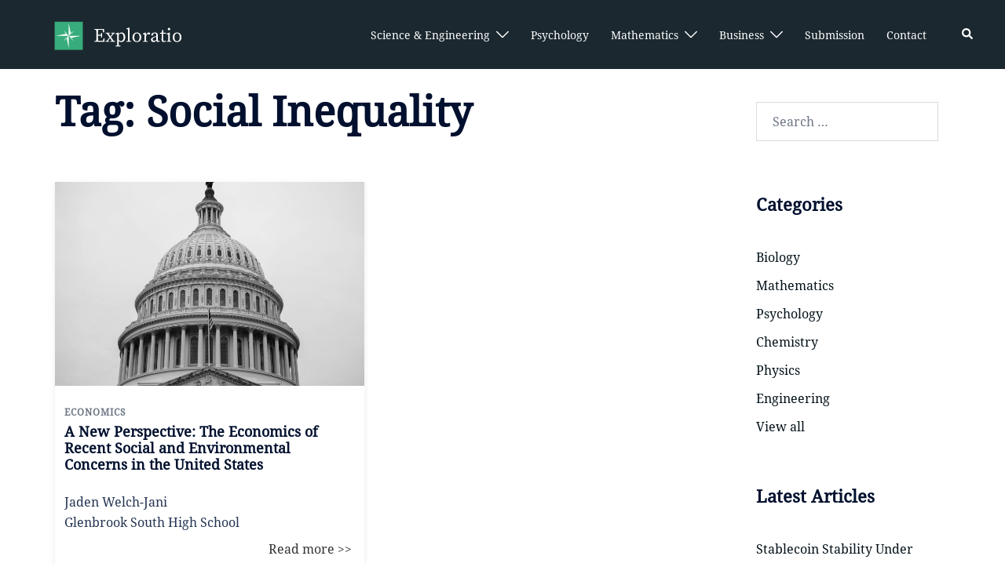

--- FILE ---
content_type: text/html
request_url: https://exploratiojournal.com/tag/social-inequality/
body_size: 17259
content:
<!DOCTYPE html>
<html lang="en-US">
<head>
<meta charset="UTF-8">
<meta name="viewport" content="width=device-width, initial-scale=1">
<link rel="profile" href="http://gmpg.org/xfn/11">
<link rel="pingback" href="https://exploratiojournal.com/xmlrpc.php">
<meta name='robots' content='index, follow, max-image-preview:large, max-snippet:-1, max-video-preview:-1' />
<!-- This site is optimized with the Yoast SEO plugin v26.6 - https://yoast.com/wordpress/plugins/seo/ -->
<title>Social Inequality Archives - Exploratio Journal</title>
<link rel="canonical" href="https://exploratiojournal.com/tag/social-inequality/" />
<meta property="og:locale" content="en_US" />
<meta property="og:type" content="article" />
<meta property="og:title" content="Social Inequality Archives - Exploratio Journal" />
<meta property="og:url" content="https://exploratiojournal.com/tag/social-inequality/" />
<meta property="og:site_name" content="Exploratio Journal" />
<meta name="twitter:card" content="summary_large_image" />
<script type="application/ld+json" class="yoast-schema-graph">{"@context":"https://schema.org","@graph":[{"@type":"CollectionPage","@id":"https://exploratiojournal.com/tag/social-inequality/","url":"https://exploratiojournal.com/tag/social-inequality/","name":"Social Inequality Archives - Exploratio Journal","isPartOf":{"@id":"https://exploratiojournal.com/#website"},"primaryImageOfPage":{"@id":"https://exploratiojournal.com/tag/social-inequality/#primaryimage"},"image":{"@id":"https://exploratiojournal.com/tag/social-inequality/#primaryimage"},"thumbnailUrl":"https://exploratiojournal.com/wp-content/uploads/2022/01/joshua-sukoff-SYHi8oX0JC8-unsplash.jpeg","breadcrumb":{"@id":"https://exploratiojournal.com/tag/social-inequality/#breadcrumb"},"inLanguage":"en-US"},{"@type":"ImageObject","inLanguage":"en-US","@id":"https://exploratiojournal.com/tag/social-inequality/#primaryimage","url":"https://exploratiojournal.com/wp-content/uploads/2022/01/joshua-sukoff-SYHi8oX0JC8-unsplash.jpeg","contentUrl":"https://exploratiojournal.com/wp-content/uploads/2022/01/joshua-sukoff-SYHi8oX0JC8-unsplash.jpeg","width":1920,"height":1280},{"@type":"BreadcrumbList","@id":"https://exploratiojournal.com/tag/social-inequality/#breadcrumb","itemListElement":[{"@type":"ListItem","position":1,"name":"Home","item":"https://exploratiojournal.com/"},{"@type":"ListItem","position":2,"name":"Social Inequality"}]},{"@type":"WebSite","@id":"https://exploratiojournal.com/#website","url":"https://exploratiojournal.com/","name":"Exploratio Journal","description":"Student-edited Academic Publication","publisher":{"@id":"https://exploratiojournal.com/#organization"},"potentialAction":[{"@type":"SearchAction","target":{"@type":"EntryPoint","urlTemplate":"https://exploratiojournal.com/?s={search_term_string}"},"query-input":{"@type":"PropertyValueSpecification","valueRequired":true,"valueName":"search_term_string"}}],"inLanguage":"en-US"},{"@type":"Organization","@id":"https://exploratiojournal.com/#organization","name":"The Exploratio Journal","url":"https://exploratiojournal.com/","logo":{"@type":"ImageObject","inLanguage":"en-US","@id":"https://exploratiojournal.com/#/schema/logo/image/","url":"https://exploratiojournal.com/wp-content/uploads/2020/07/Exploratio_logo_logn.svg","contentUrl":"https://exploratiojournal.com/wp-content/uploads/2020/07/Exploratio_logo_logn.svg","width":1,"height":1,"caption":"The Exploratio Journal"},"image":{"@id":"https://exploratiojournal.com/#/schema/logo/image/"}}]}</script>
<!-- / Yoast SEO plugin. -->
<link rel='dns-prefetch' href='//challenges.cloudflare.com' />
<link rel="alternate" type="application/rss+xml" title="Exploratio Journal &raquo; Feed" href="https://exploratiojournal.com/feed/" />
<link rel="alternate" type="application/rss+xml" title="Exploratio Journal &raquo; Comments Feed" href="https://exploratiojournal.com/comments/feed/" />
<link rel="alternate" type="application/rss+xml" title="Exploratio Journal &raquo; Social Inequality Tag Feed" href="https://exploratiojournal.com/tag/social-inequality/feed/" />
<!-- This site uses the Google Analytics by MonsterInsights plugin v9.11.0 - Using Analytics tracking - https://www.monsterinsights.com/ -->
<script src="//www.googletagmanager.com/gtag/js?id=G-94XZ8T3KZZ"  data-cfasync="false" data-wpfc-render="false" type="text/javascript" async></script>
<script data-cfasync="false" data-wpfc-render="false" type="text/javascript">
var mi_version = '9.11.0';
var mi_track_user = true;
var mi_no_track_reason = '';
var MonsterInsightsDefaultLocations = {"page_location":"https:\/\/exploratiojournal.com\/tag\/social-inequality\/"};
if ( typeof MonsterInsightsPrivacyGuardFilter === 'function' ) {
var MonsterInsightsLocations = (typeof MonsterInsightsExcludeQuery === 'object') ? MonsterInsightsPrivacyGuardFilter( MonsterInsightsExcludeQuery ) : MonsterInsightsPrivacyGuardFilter( MonsterInsightsDefaultLocations );
} else {
var MonsterInsightsLocations = (typeof MonsterInsightsExcludeQuery === 'object') ? MonsterInsightsExcludeQuery : MonsterInsightsDefaultLocations;
}
var disableStrs = [
'ga-disable-G-94XZ8T3KZZ',
];
/* Function to detect opted out users */
function __gtagTrackerIsOptedOut() {
for (var index = 0; index < disableStrs.length; index++) {
if (document.cookie.indexOf(disableStrs[index] + '=true') > -1) {
return true;
}
}
return false;
}
/* Disable tracking if the opt-out cookie exists. */
if (__gtagTrackerIsOptedOut()) {
for (var index = 0; index < disableStrs.length; index++) {
window[disableStrs[index]] = true;
}
}
/* Opt-out function */
function __gtagTrackerOptout() {
for (var index = 0; index < disableStrs.length; index++) {
document.cookie = disableStrs[index] + '=true; expires=Thu, 31 Dec 2099 23:59:59 UTC; path=/';
window[disableStrs[index]] = true;
}
}
if ('undefined' === typeof gaOptout) {
function gaOptout() {
__gtagTrackerOptout();
}
}
window.dataLayer = window.dataLayer || [];
window.MonsterInsightsDualTracker = {
helpers: {},
trackers: {},
};
if (mi_track_user) {
function __gtagDataLayer() {
dataLayer.push(arguments);
}
function __gtagTracker(type, name, parameters) {
if (!parameters) {
parameters = {};
}
if (parameters.send_to) {
__gtagDataLayer.apply(null, arguments);
return;
}
if (type === 'event') {
parameters.send_to = monsterinsights_frontend.v4_id;
var hookName = name;
if (typeof parameters['event_category'] !== 'undefined') {
hookName = parameters['event_category'] + ':' + name;
}
if (typeof MonsterInsightsDualTracker.trackers[hookName] !== 'undefined') {
MonsterInsightsDualTracker.trackers[hookName](parameters);
} else {
__gtagDataLayer('event', name, parameters);
}
} else {
__gtagDataLayer.apply(null, arguments);
}
}
__gtagTracker('js', new Date());
__gtagTracker('set', {
'developer_id.dZGIzZG': true,
});
if ( MonsterInsightsLocations.page_location ) {
__gtagTracker('set', MonsterInsightsLocations);
}
__gtagTracker('config', 'G-94XZ8T3KZZ', {"forceSSL":"true","link_attribution":"true"} );
window.gtag = __gtagTracker;										(function () {
/* https://developers.google.com/analytics/devguides/collection/analyticsjs/ */
/* ga and __gaTracker compatibility shim. */
var noopfn = function () {
return null;
};
var newtracker = function () {
return new Tracker();
};
var Tracker = function () {
return null;
};
var p = Tracker.prototype;
p.get = noopfn;
p.set = noopfn;
p.send = function () {
var args = Array.prototype.slice.call(arguments);
args.unshift('send');
__gaTracker.apply(null, args);
};
var __gaTracker = function () {
var len = arguments.length;
if (len === 0) {
return;
}
var f = arguments[len - 1];
if (typeof f !== 'object' || f === null || typeof f.hitCallback !== 'function') {
if ('send' === arguments[0]) {
var hitConverted, hitObject = false, action;
if ('event' === arguments[1]) {
if ('undefined' !== typeof arguments[3]) {
hitObject = {
'eventAction': arguments[3],
'eventCategory': arguments[2],
'eventLabel': arguments[4],
'value': arguments[5] ? arguments[5] : 1,
}
}
}
if ('pageview' === arguments[1]) {
if ('undefined' !== typeof arguments[2]) {
hitObject = {
'eventAction': 'page_view',
'page_path': arguments[2],
}
}
}
if (typeof arguments[2] === 'object') {
hitObject = arguments[2];
}
if (typeof arguments[5] === 'object') {
Object.assign(hitObject, arguments[5]);
}
if ('undefined' !== typeof arguments[1].hitType) {
hitObject = arguments[1];
if ('pageview' === hitObject.hitType) {
hitObject.eventAction = 'page_view';
}
}
if (hitObject) {
action = 'timing' === arguments[1].hitType ? 'timing_complete' : hitObject.eventAction;
hitConverted = mapArgs(hitObject);
__gtagTracker('event', action, hitConverted);
}
}
return;
}
function mapArgs(args) {
var arg, hit = {};
var gaMap = {
'eventCategory': 'event_category',
'eventAction': 'event_action',
'eventLabel': 'event_label',
'eventValue': 'event_value',
'nonInteraction': 'non_interaction',
'timingCategory': 'event_category',
'timingVar': 'name',
'timingValue': 'value',
'timingLabel': 'event_label',
'page': 'page_path',
'location': 'page_location',
'title': 'page_title',
'referrer' : 'page_referrer',
};
for (arg in args) {
if (!(!args.hasOwnProperty(arg) || !gaMap.hasOwnProperty(arg))) {
hit[gaMap[arg]] = args[arg];
} else {
hit[arg] = args[arg];
}
}
return hit;
}
try {
f.hitCallback();
} catch (ex) {
}
};
__gaTracker.create = newtracker;
__gaTracker.getByName = newtracker;
__gaTracker.getAll = function () {
return [];
};
__gaTracker.remove = noopfn;
__gaTracker.loaded = true;
window['__gaTracker'] = __gaTracker;
})();
} else {
console.log("");
(function () {
function __gtagTracker() {
return null;
}
window['__gtagTracker'] = __gtagTracker;
window['gtag'] = __gtagTracker;
})();
}
</script>
<!-- / Google Analytics by MonsterInsights -->
<style id='wp-img-auto-sizes-contain-inline-css' type='text/css'>
img:is([sizes=auto i],[sizes^="auto," i]){contain-intrinsic-size:3000px 1500px}
/*# sourceURL=wp-img-auto-sizes-contain-inline-css */
</style>
<!-- <link rel='stylesheet' id='st-stylesheet-css' href='https://exploratiojournal.com/wp-content/plugins/sydney-toolbox/css/styles.min.css?ver=20220107' type='text/css' media='all' /> -->
<!-- <link rel='stylesheet' id='sydney-bootstrap-css' href='https://exploratiojournal.com/wp-content/themes/sydney/css/bootstrap/bootstrap.min.css?ver=1' type='text/css' media='all' /> -->
<!-- <link rel='stylesheet' id='wp-block-library-css' href='https://exploratiojournal.com/wp-includes/css/dist/block-library/style.min.css?ver=cee3e0fb4b6df27f71ecceaa5e9e6c69' type='text/css' media='all' /> -->
<link rel="stylesheet" type="text/css" href="//exploratiojournal.com/wp-content/cache/wpfc-minified/8ybtm8s8/3nu6.css" media="all"/>
<style id='wp-block-library-inline-css' type='text/css'>
.wp-block-image.is-style-sydney-rounded img { border-radius:30px; }
.wp-block-gallery.is-style-sydney-rounded img { border-radius:30px; }
/*# sourceURL=wp-block-library-inline-css */
</style>
<style id='global-styles-inline-css' type='text/css'>
:root{--wp--preset--aspect-ratio--square: 1;--wp--preset--aspect-ratio--4-3: 4/3;--wp--preset--aspect-ratio--3-4: 3/4;--wp--preset--aspect-ratio--3-2: 3/2;--wp--preset--aspect-ratio--2-3: 2/3;--wp--preset--aspect-ratio--16-9: 16/9;--wp--preset--aspect-ratio--9-16: 9/16;--wp--preset--color--black: #000000;--wp--preset--color--cyan-bluish-gray: #abb8c3;--wp--preset--color--white: #ffffff;--wp--preset--color--pale-pink: #f78da7;--wp--preset--color--vivid-red: #cf2e2e;--wp--preset--color--luminous-vivid-orange: #ff6900;--wp--preset--color--luminous-vivid-amber: #fcb900;--wp--preset--color--light-green-cyan: #7bdcb5;--wp--preset--color--vivid-green-cyan: #00d084;--wp--preset--color--pale-cyan-blue: #8ed1fc;--wp--preset--color--vivid-cyan-blue: #0693e3;--wp--preset--color--vivid-purple: #9b51e0;--wp--preset--color--global-color-1: var(--sydney-global-color-1);--wp--preset--color--global-color-2: var(--sydney-global-color-2);--wp--preset--color--global-color-3: var(--sydney-global-color-3);--wp--preset--color--global-color-4: var(--sydney-global-color-4);--wp--preset--color--global-color-5: var(--sydney-global-color-5);--wp--preset--color--global-color-6: var(--sydney-global-color-6);--wp--preset--color--global-color-7: var(--sydney-global-color-7);--wp--preset--color--global-color-8: var(--sydney-global-color-8);--wp--preset--color--global-color-9: var(--sydney-global-color-9);--wp--preset--gradient--vivid-cyan-blue-to-vivid-purple: linear-gradient(135deg,rgb(6,147,227) 0%,rgb(155,81,224) 100%);--wp--preset--gradient--light-green-cyan-to-vivid-green-cyan: linear-gradient(135deg,rgb(122,220,180) 0%,rgb(0,208,130) 100%);--wp--preset--gradient--luminous-vivid-amber-to-luminous-vivid-orange: linear-gradient(135deg,rgb(252,185,0) 0%,rgb(255,105,0) 100%);--wp--preset--gradient--luminous-vivid-orange-to-vivid-red: linear-gradient(135deg,rgb(255,105,0) 0%,rgb(207,46,46) 100%);--wp--preset--gradient--very-light-gray-to-cyan-bluish-gray: linear-gradient(135deg,rgb(238,238,238) 0%,rgb(169,184,195) 100%);--wp--preset--gradient--cool-to-warm-spectrum: linear-gradient(135deg,rgb(74,234,220) 0%,rgb(151,120,209) 20%,rgb(207,42,186) 40%,rgb(238,44,130) 60%,rgb(251,105,98) 80%,rgb(254,248,76) 100%);--wp--preset--gradient--blush-light-purple: linear-gradient(135deg,rgb(255,206,236) 0%,rgb(152,150,240) 100%);--wp--preset--gradient--blush-bordeaux: linear-gradient(135deg,rgb(254,205,165) 0%,rgb(254,45,45) 50%,rgb(107,0,62) 100%);--wp--preset--gradient--luminous-dusk: linear-gradient(135deg,rgb(255,203,112) 0%,rgb(199,81,192) 50%,rgb(65,88,208) 100%);--wp--preset--gradient--pale-ocean: linear-gradient(135deg,rgb(255,245,203) 0%,rgb(182,227,212) 50%,rgb(51,167,181) 100%);--wp--preset--gradient--electric-grass: linear-gradient(135deg,rgb(202,248,128) 0%,rgb(113,206,126) 100%);--wp--preset--gradient--midnight: linear-gradient(135deg,rgb(2,3,129) 0%,rgb(40,116,252) 100%);--wp--preset--font-size--small: 13px;--wp--preset--font-size--medium: 20px;--wp--preset--font-size--large: 36px;--wp--preset--font-size--x-large: 42px;--wp--preset--spacing--20: 10px;--wp--preset--spacing--30: 20px;--wp--preset--spacing--40: 30px;--wp--preset--spacing--50: clamp(30px, 5vw, 60px);--wp--preset--spacing--60: clamp(30px, 7vw, 80px);--wp--preset--spacing--70: clamp(50px, 7vw, 100px);--wp--preset--spacing--80: clamp(50px, 10vw, 120px);--wp--preset--shadow--natural: 6px 6px 9px rgba(0, 0, 0, 0.2);--wp--preset--shadow--deep: 12px 12px 50px rgba(0, 0, 0, 0.4);--wp--preset--shadow--sharp: 6px 6px 0px rgba(0, 0, 0, 0.2);--wp--preset--shadow--outlined: 6px 6px 0px -3px rgb(255, 255, 255), 6px 6px rgb(0, 0, 0);--wp--preset--shadow--crisp: 6px 6px 0px rgb(0, 0, 0);}:root { --wp--style--global--content-size: 740px;--wp--style--global--wide-size: 1140px; }:where(body) { margin: 0; }.wp-site-blocks { padding-top: var(--wp--style--root--padding-top); padding-bottom: var(--wp--style--root--padding-bottom); }.has-global-padding { padding-right: var(--wp--style--root--padding-right); padding-left: var(--wp--style--root--padding-left); }.has-global-padding > .alignfull { margin-right: calc(var(--wp--style--root--padding-right) * -1); margin-left: calc(var(--wp--style--root--padding-left) * -1); }.has-global-padding :where(:not(.alignfull.is-layout-flow) > .has-global-padding:not(.wp-block-block, .alignfull)) { padding-right: 0; padding-left: 0; }.has-global-padding :where(:not(.alignfull.is-layout-flow) > .has-global-padding:not(.wp-block-block, .alignfull)) > .alignfull { margin-left: 0; margin-right: 0; }.wp-site-blocks > .alignleft { float: left; margin-right: 2em; }.wp-site-blocks > .alignright { float: right; margin-left: 2em; }.wp-site-blocks > .aligncenter { justify-content: center; margin-left: auto; margin-right: auto; }:where(.wp-site-blocks) > * { margin-block-start: 24px; margin-block-end: 0; }:where(.wp-site-blocks) > :first-child { margin-block-start: 0; }:where(.wp-site-blocks) > :last-child { margin-block-end: 0; }:root { --wp--style--block-gap: 24px; }:root :where(.is-layout-flow) > :first-child{margin-block-start: 0;}:root :where(.is-layout-flow) > :last-child{margin-block-end: 0;}:root :where(.is-layout-flow) > *{margin-block-start: 24px;margin-block-end: 0;}:root :where(.is-layout-constrained) > :first-child{margin-block-start: 0;}:root :where(.is-layout-constrained) > :last-child{margin-block-end: 0;}:root :where(.is-layout-constrained) > *{margin-block-start: 24px;margin-block-end: 0;}:root :where(.is-layout-flex){gap: 24px;}:root :where(.is-layout-grid){gap: 24px;}.is-layout-flow > .alignleft{float: left;margin-inline-start: 0;margin-inline-end: 2em;}.is-layout-flow > .alignright{float: right;margin-inline-start: 2em;margin-inline-end: 0;}.is-layout-flow > .aligncenter{margin-left: auto !important;margin-right: auto !important;}.is-layout-constrained > .alignleft{float: left;margin-inline-start: 0;margin-inline-end: 2em;}.is-layout-constrained > .alignright{float: right;margin-inline-start: 2em;margin-inline-end: 0;}.is-layout-constrained > .aligncenter{margin-left: auto !important;margin-right: auto !important;}.is-layout-constrained > :where(:not(.alignleft):not(.alignright):not(.alignfull)){max-width: var(--wp--style--global--content-size);margin-left: auto !important;margin-right: auto !important;}.is-layout-constrained > .alignwide{max-width: var(--wp--style--global--wide-size);}body .is-layout-flex{display: flex;}.is-layout-flex{flex-wrap: wrap;align-items: center;}.is-layout-flex > :is(*, div){margin: 0;}body .is-layout-grid{display: grid;}.is-layout-grid > :is(*, div){margin: 0;}body{--wp--style--root--padding-top: 0px;--wp--style--root--padding-right: 0px;--wp--style--root--padding-bottom: 0px;--wp--style--root--padding-left: 0px;}a:where(:not(.wp-element-button)){text-decoration: underline;}:root :where(.wp-element-button, .wp-block-button__link){background-color: #32373c;border-width: 0;color: #fff;font-family: inherit;font-size: inherit;font-style: inherit;font-weight: inherit;letter-spacing: inherit;line-height: inherit;padding-top: calc(0.667em + 2px);padding-right: calc(1.333em + 2px);padding-bottom: calc(0.667em + 2px);padding-left: calc(1.333em + 2px);text-decoration: none;text-transform: inherit;}.has-black-color{color: var(--wp--preset--color--black) !important;}.has-cyan-bluish-gray-color{color: var(--wp--preset--color--cyan-bluish-gray) !important;}.has-white-color{color: var(--wp--preset--color--white) !important;}.has-pale-pink-color{color: var(--wp--preset--color--pale-pink) !important;}.has-vivid-red-color{color: var(--wp--preset--color--vivid-red) !important;}.has-luminous-vivid-orange-color{color: var(--wp--preset--color--luminous-vivid-orange) !important;}.has-luminous-vivid-amber-color{color: var(--wp--preset--color--luminous-vivid-amber) !important;}.has-light-green-cyan-color{color: var(--wp--preset--color--light-green-cyan) !important;}.has-vivid-green-cyan-color{color: var(--wp--preset--color--vivid-green-cyan) !important;}.has-pale-cyan-blue-color{color: var(--wp--preset--color--pale-cyan-blue) !important;}.has-vivid-cyan-blue-color{color: var(--wp--preset--color--vivid-cyan-blue) !important;}.has-vivid-purple-color{color: var(--wp--preset--color--vivid-purple) !important;}.has-global-color-1-color{color: var(--wp--preset--color--global-color-1) !important;}.has-global-color-2-color{color: var(--wp--preset--color--global-color-2) !important;}.has-global-color-3-color{color: var(--wp--preset--color--global-color-3) !important;}.has-global-color-4-color{color: var(--wp--preset--color--global-color-4) !important;}.has-global-color-5-color{color: var(--wp--preset--color--global-color-5) !important;}.has-global-color-6-color{color: var(--wp--preset--color--global-color-6) !important;}.has-global-color-7-color{color: var(--wp--preset--color--global-color-7) !important;}.has-global-color-8-color{color: var(--wp--preset--color--global-color-8) !important;}.has-global-color-9-color{color: var(--wp--preset--color--global-color-9) !important;}.has-black-background-color{background-color: var(--wp--preset--color--black) !important;}.has-cyan-bluish-gray-background-color{background-color: var(--wp--preset--color--cyan-bluish-gray) !important;}.has-white-background-color{background-color: var(--wp--preset--color--white) !important;}.has-pale-pink-background-color{background-color: var(--wp--preset--color--pale-pink) !important;}.has-vivid-red-background-color{background-color: var(--wp--preset--color--vivid-red) !important;}.has-luminous-vivid-orange-background-color{background-color: var(--wp--preset--color--luminous-vivid-orange) !important;}.has-luminous-vivid-amber-background-color{background-color: var(--wp--preset--color--luminous-vivid-amber) !important;}.has-light-green-cyan-background-color{background-color: var(--wp--preset--color--light-green-cyan) !important;}.has-vivid-green-cyan-background-color{background-color: var(--wp--preset--color--vivid-green-cyan) !important;}.has-pale-cyan-blue-background-color{background-color: var(--wp--preset--color--pale-cyan-blue) !important;}.has-vivid-cyan-blue-background-color{background-color: var(--wp--preset--color--vivid-cyan-blue) !important;}.has-vivid-purple-background-color{background-color: var(--wp--preset--color--vivid-purple) !important;}.has-global-color-1-background-color{background-color: var(--wp--preset--color--global-color-1) !important;}.has-global-color-2-background-color{background-color: var(--wp--preset--color--global-color-2) !important;}.has-global-color-3-background-color{background-color: var(--wp--preset--color--global-color-3) !important;}.has-global-color-4-background-color{background-color: var(--wp--preset--color--global-color-4) !important;}.has-global-color-5-background-color{background-color: var(--wp--preset--color--global-color-5) !important;}.has-global-color-6-background-color{background-color: var(--wp--preset--color--global-color-6) !important;}.has-global-color-7-background-color{background-color: var(--wp--preset--color--global-color-7) !important;}.has-global-color-8-background-color{background-color: var(--wp--preset--color--global-color-8) !important;}.has-global-color-9-background-color{background-color: var(--wp--preset--color--global-color-9) !important;}.has-black-border-color{border-color: var(--wp--preset--color--black) !important;}.has-cyan-bluish-gray-border-color{border-color: var(--wp--preset--color--cyan-bluish-gray) !important;}.has-white-border-color{border-color: var(--wp--preset--color--white) !important;}.has-pale-pink-border-color{border-color: var(--wp--preset--color--pale-pink) !important;}.has-vivid-red-border-color{border-color: var(--wp--preset--color--vivid-red) !important;}.has-luminous-vivid-orange-border-color{border-color: var(--wp--preset--color--luminous-vivid-orange) !important;}.has-luminous-vivid-amber-border-color{border-color: var(--wp--preset--color--luminous-vivid-amber) !important;}.has-light-green-cyan-border-color{border-color: var(--wp--preset--color--light-green-cyan) !important;}.has-vivid-green-cyan-border-color{border-color: var(--wp--preset--color--vivid-green-cyan) !important;}.has-pale-cyan-blue-border-color{border-color: var(--wp--preset--color--pale-cyan-blue) !important;}.has-vivid-cyan-blue-border-color{border-color: var(--wp--preset--color--vivid-cyan-blue) !important;}.has-vivid-purple-border-color{border-color: var(--wp--preset--color--vivid-purple) !important;}.has-global-color-1-border-color{border-color: var(--wp--preset--color--global-color-1) !important;}.has-global-color-2-border-color{border-color: var(--wp--preset--color--global-color-2) !important;}.has-global-color-3-border-color{border-color: var(--wp--preset--color--global-color-3) !important;}.has-global-color-4-border-color{border-color: var(--wp--preset--color--global-color-4) !important;}.has-global-color-5-border-color{border-color: var(--wp--preset--color--global-color-5) !important;}.has-global-color-6-border-color{border-color: var(--wp--preset--color--global-color-6) !important;}.has-global-color-7-border-color{border-color: var(--wp--preset--color--global-color-7) !important;}.has-global-color-8-border-color{border-color: var(--wp--preset--color--global-color-8) !important;}.has-global-color-9-border-color{border-color: var(--wp--preset--color--global-color-9) !important;}.has-vivid-cyan-blue-to-vivid-purple-gradient-background{background: var(--wp--preset--gradient--vivid-cyan-blue-to-vivid-purple) !important;}.has-light-green-cyan-to-vivid-green-cyan-gradient-background{background: var(--wp--preset--gradient--light-green-cyan-to-vivid-green-cyan) !important;}.has-luminous-vivid-amber-to-luminous-vivid-orange-gradient-background{background: var(--wp--preset--gradient--luminous-vivid-amber-to-luminous-vivid-orange) !important;}.has-luminous-vivid-orange-to-vivid-red-gradient-background{background: var(--wp--preset--gradient--luminous-vivid-orange-to-vivid-red) !important;}.has-very-light-gray-to-cyan-bluish-gray-gradient-background{background: var(--wp--preset--gradient--very-light-gray-to-cyan-bluish-gray) !important;}.has-cool-to-warm-spectrum-gradient-background{background: var(--wp--preset--gradient--cool-to-warm-spectrum) !important;}.has-blush-light-purple-gradient-background{background: var(--wp--preset--gradient--blush-light-purple) !important;}.has-blush-bordeaux-gradient-background{background: var(--wp--preset--gradient--blush-bordeaux) !important;}.has-luminous-dusk-gradient-background{background: var(--wp--preset--gradient--luminous-dusk) !important;}.has-pale-ocean-gradient-background{background: var(--wp--preset--gradient--pale-ocean) !important;}.has-electric-grass-gradient-background{background: var(--wp--preset--gradient--electric-grass) !important;}.has-midnight-gradient-background{background: var(--wp--preset--gradient--midnight) !important;}.has-small-font-size{font-size: var(--wp--preset--font-size--small) !important;}.has-medium-font-size{font-size: var(--wp--preset--font-size--medium) !important;}.has-large-font-size{font-size: var(--wp--preset--font-size--large) !important;}.has-x-large-font-size{font-size: var(--wp--preset--font-size--x-large) !important;}
:root :where(.wp-block-pullquote){font-size: 1.5em;line-height: 1.6;}
/*# sourceURL=global-styles-inline-css */
</style>
<!-- <link rel='stylesheet' id='contact-form-7-css' href='https://exploratiojournal.com/wp-content/plugins/contact-form-7/includes/css/styles.css?ver=6.1.4' type='text/css' media='all' /> -->
<!-- <link rel='stylesheet' id='sydney-google-fonts-css' href='https://exploratiojournal.com/wp-content/fonts/6baaa8598483054f103d7520e19581f6.css?ver=20250902' type='text/css' media='all' /> -->
<!-- <link rel='stylesheet' id='sydney-elementor-css' href='https://exploratiojournal.com/wp-content/themes/sydney/css/components/elementor.min.css?ver=20220824' type='text/css' media='all' /> -->
<!-- <link rel='stylesheet' id='sydney-style-min-css' href='https://exploratiojournal.com/wp-content/themes/sydney/css/styles.min.css?ver=20250404' type='text/css' media='all' /> -->
<link rel="stylesheet" type="text/css" href="//exploratiojournal.com/wp-content/cache/wpfc-minified/knguubp1/3nhi.css" media="all"/>
<style id='sydney-style-min-inline-css' type='text/css'>
.site-header{background-color:rgba(3,17,25,0.9);}.woocommerce ul.products li.product{text-align:center;}html{scroll-behavior:smooth;}.header-image{background-size:cover;}.header-image{height:300px;}:root{--sydney-global-color-1:#38ac7a;--sydney-global-color-2:#b73d3d;--sydney-global-color-3:#233452;--sydney-global-color-4:#00102E;--sydney-global-color-5:#6d7685;--sydney-global-color-6:#00102E;--sydney-global-color-7:#F4F5F7;--sydney-global-color-8:#dbdbdb;--sydney-global-color-9:#ffffff;}.llms-student-dashboard .llms-button-secondary:hover,.llms-button-action:hover,.read-more-gt,.widget-area .widget_fp_social a,#mainnav ul li a:hover,.sydney_contact_info_widget span,.roll-team .team-content .name,.roll-team .team-item .team-pop .team-social li:hover a,.roll-infomation li.address:before,.roll-infomation li.phone:before,.roll-infomation li.email:before,.roll-testimonials .name,.roll-button.border,.roll-button:hover,.roll-icon-list .icon i,.roll-icon-list .content h3 a:hover,.roll-icon-box.white .content h3 a,.roll-icon-box .icon i,.roll-icon-box .content h3 a:hover,.switcher-container .switcher-icon a:focus,.go-top:hover,.hentry .meta-post a:hover,#mainnav > ul > li > a.active,#mainnav > ul > li > a:hover,button:hover,input[type="button"]:hover,input[type="reset"]:hover,input[type="submit"]:hover,.text-color,.social-menu-widget a,.social-menu-widget a:hover,.archive .team-social li a,a,h1 a,h2 a,h3 a,h4 a,h5 a,h6 a,.classic-alt .meta-post a,.single .hentry .meta-post a,.content-area.modern .hentry .meta-post span:before,.content-area.modern .post-cat{color:var(--sydney-global-color-1)}.llms-student-dashboard .llms-button-secondary,.llms-button-action,.woocommerce #respond input#submit,.woocommerce a.button,.woocommerce button.button,.woocommerce input.button,.project-filter li a.active,.project-filter li a:hover,.preloader .pre-bounce1,.preloader .pre-bounce2,.roll-team .team-item .team-pop,.roll-progress .progress-animate,.roll-socials li a:hover,.roll-project .project-item .project-pop,.roll-project .project-filter li.active,.roll-project .project-filter li:hover,.roll-button.light:hover,.roll-button.border:hover,.roll-button,.roll-icon-box.white .icon,.owl-theme .owl-controls .owl-page.active span,.owl-theme .owl-controls.clickable .owl-page:hover span,.go-top,.bottom .socials li:hover a,.sidebar .widget:before,.blog-pagination ul li.active,.blog-pagination ul li:hover a,.content-area .hentry:after,.text-slider .maintitle:after,.error-wrap #search-submit:hover,#mainnav .sub-menu li:hover > a,#mainnav ul li ul:after,button,input[type="button"],input[type="reset"],input[type="submit"],.panel-grid-cell .widget-title:after,.cart-amount{background-color:var(--sydney-global-color-1)}.llms-student-dashboard .llms-button-secondary,.llms-student-dashboard .llms-button-secondary:hover,.llms-button-action,.llms-button-action:hover,.roll-socials li a:hover,.roll-socials li a,.roll-button.light:hover,.roll-button.border,.roll-button,.roll-icon-list .icon,.roll-icon-box .icon,.owl-theme .owl-controls .owl-page span,.comment .comment-detail,.widget-tags .tag-list a:hover,.blog-pagination ul li,.error-wrap #search-submit:hover,textarea:focus,input[type="text"]:focus,input[type="password"]:focus,input[type="date"]:focus,input[type="number"]:focus,input[type="email"]:focus,input[type="url"]:focus,input[type="search"]:focus,input[type="tel"]:focus,button,input[type="button"],input[type="reset"],input[type="submit"],.archive .team-social li a{border-color:var(--sydney-global-color-1)}.sydney_contact_info_widget span{fill:var(--sydney-global-color-1);}.go-top:hover svg{stroke:var(--sydney-global-color-1);}.site-header.float-header{background-color:rgba(3,17,25,0.9);}@media only screen and (max-width:1024px){.site-header{background-color:#031119;}}#mainnav ul li a,#mainnav ul li::before{color:#ffffff}#mainnav .sub-menu li a{color:#ffffff}#mainnav .sub-menu li a{background:#031119}.text-slider .maintitle,.text-slider .subtitle{color:#ffffff}body{color:#06202b}#secondary{background-color:#ffffff}#secondary,#secondary a:not(.wp-block-button__link){color:#031119}.btn-menu .sydney-svg-icon{fill:#ffffff}#mainnav ul li a:hover,.main-header #mainnav .menu > li > a:hover{color:#38ac7a}.overlay{background-color:#031119}.page-wrap{padding-top:0;}.page-wrap{padding-bottom:0;}@media only screen and (max-width:1025px){.mobile-slide{display:block;}.slide-item{background-image:none !important;}.header-slider{}.slide-item{height:auto !important;}.slide-inner{min-height:initial;}}.go-top.show{border-radius:0;bottom:10px;}.go-top.position-right{right:10px;}.go-top.position-left{left:10px;}.go-top{background-color:#37ac7a;}.go-top:hover{background-color:#29d190;}.go-top{color:;}.go-top svg{stroke:;}.go-top:hover{color:#ffffff;}.go-top:hover svg{stroke:#ffffff;}.go-top .sydney-svg-icon,.go-top .sydney-svg-icon svg{width:24px;height:24px;}.go-top{padding:8px;}@media (min-width:992px){.site-info{font-size:16px;}}@media (min-width:576px) and (max-width:991px){.site-info{font-size:16px;}}@media (max-width:575px){.site-info{font-size:16px;}}.site-info{border-top:0 solid rgba(255,255,255,0.1);}.footer-widgets-grid{gap:30px;}@media (min-width:992px){.footer-widgets-grid{padding-top:95px;padding-bottom:95px;}}@media (min-width:576px) and (max-width:991px){.footer-widgets-grid{padding-top:60px;padding-bottom:60px;}}@media (max-width:575px){.footer-widgets-grid{padding-top:60px;padding-bottom:60px;}}@media (min-width:992px){.sidebar-column .widget .widget-title{font-size:22px;}}@media (min-width:576px) and (max-width:991px){.sidebar-column .widget .widget-title{font-size:22px;}}@media (max-width:575px){.sidebar-column .widget .widget-title{font-size:22px;}}@media (min-width:992px){.footer-widgets{font-size:16px;}}@media (min-width:576px) and (max-width:991px){.footer-widgets{font-size:16px;}}@media (max-width:575px){.footer-widgets{font-size:16px;}}.footer-widgets{background-color:#ffffff;}.sidebar-column .widget .widget-title{color:#1c1c1c;}.sidebar-column .widget h1,.sidebar-column .widget h2,.sidebar-column .widget h3,.sidebar-column .widget h4,.sidebar-column .widget h5,.sidebar-column .widget h6{color:#031119;}.sidebar-column .widget{color:#031119;}#sidebar-footer .widget a{color:#031119;}#sidebar-footer .widget a:hover{color:#23a455;}.site-footer{background-color:#ffffff;}.site-info,.site-info a{color:#666666;}.site-info .sydney-svg-icon svg{fill:#666666;}.site-info{padding-top:20px;padding-bottom:20px;}@media (min-width:992px){button,.roll-button,a.button,.wp-block-button__link,.wp-block-button.is-style-outline a,input[type="button"],input[type="reset"],input[type="submit"]{padding-top:12px;padding-bottom:12px;}}@media (min-width:576px) and (max-width:991px){button,.roll-button,a.button,.wp-block-button__link,.wp-block-button.is-style-outline a,input[type="button"],input[type="reset"],input[type="submit"]{padding-top:12px;padding-bottom:12px;}}@media (max-width:575px){button,.roll-button,a.button,.wp-block-button__link,.wp-block-button.is-style-outline a,input[type="button"],input[type="reset"],input[type="submit"]{padding-top:12px;padding-bottom:12px;}}@media (min-width:992px){button,.roll-button,a.button,.wp-block-button__link,.wp-block-button.is-style-outline a,input[type="button"],input[type="reset"],input[type="submit"]{padding-left:35px;padding-right:35px;}}@media (min-width:576px) and (max-width:991px){button,.roll-button,a.button,.wp-block-button__link,.wp-block-button.is-style-outline a,input[type="button"],input[type="reset"],input[type="submit"]{padding-left:35px;padding-right:35px;}}@media (max-width:575px){button,.roll-button,a.button,.wp-block-button__link,.wp-block-button.is-style-outline a,input[type="button"],input[type="reset"],input[type="submit"]{padding-left:35px;padding-right:35px;}}button,.roll-button,a.button,.wp-block-button__link,input[type="button"],input[type="reset"],input[type="submit"]{border-radius:0;}@media (min-width:992px){button,.roll-button,a.button,.wp-block-button__link,input[type="button"],input[type="reset"],input[type="submit"]{font-size:14px;}}@media (min-width:576px) and (max-width:991px){button,.roll-button,a.button,.wp-block-button__link,input[type="button"],input[type="reset"],input[type="submit"]{font-size:14px;}}@media (max-width:575px){button,.roll-button,a.button,.wp-block-button__link,input[type="button"],input[type="reset"],input[type="submit"]{font-size:14px;}}button,.roll-button,a.button,.wp-block-button__link,input[type="button"],input[type="reset"],input[type="submit"]{text-transform:uppercase;}button,.wp-element-button,div.wpforms-container-full:not(.wpforms-block) .wpforms-form input[type=submit],div.wpforms-container-full:not(.wpforms-block) .wpforms-form button[type=submit],div.wpforms-container-full:not(.wpforms-block) .wpforms-form .wpforms-page-button,.roll-button,a.button,.wp-block-button__link,input[type="button"],input[type="reset"],input[type="submit"]{background-color:;}button:hover,.wp-element-button:hover,div.wpforms-container-full:not(.wpforms-block) .wpforms-form input[type=submit]:hover,div.wpforms-container-full:not(.wpforms-block) .wpforms-form button[type=submit]:hover,div.wpforms-container-full:not(.wpforms-block) .wpforms-form .wpforms-page-button:hover,.roll-button:hover,a.button:hover,.wp-block-button__link:hover,input[type="button"]:hover,input[type="reset"]:hover,input[type="submit"]:hover{background-color:;}button,#sidebar-footer a.wp-block-button__link,.wp-element-button,div.wpforms-container-full:not(.wpforms-block) .wpforms-form input[type=submit],div.wpforms-container-full:not(.wpforms-block) .wpforms-form button[type=submit],div.wpforms-container-full:not(.wpforms-block) .wpforms-form .wpforms-page-button,.checkout-button.button,a.button,.wp-block-button__link,input[type="button"],input[type="reset"],input[type="submit"]{color:;}button:hover,#sidebar-footer .wp-block-button__link:hover,.wp-element-button:hover,div.wpforms-container-full:not(.wpforms-block) .wpforms-form input[type=submit]:hover,div.wpforms-container-full:not(.wpforms-block) .wpforms-form button[type=submit]:hover,div.wpforms-container-full:not(.wpforms-block) .wpforms-form .wpforms-page-button:hover,.roll-button:hover,a.button:hover,.wp-block-button__link:hover,input[type="button"]:hover,input[type="reset"]:hover,input[type="submit"]:hover{color:;}.is-style-outline .wp-block-button__link,div.wpforms-container-full:not(.wpforms-block) .wpforms-form input[type=submit],div.wpforms-container-full:not(.wpforms-block) .wpforms-form button[type=submit],div.wpforms-container-full:not(.wpforms-block) .wpforms-form .wpforms-page-button,.roll-button,.wp-block-button__link.is-style-outline,button,a.button,.wp-block-button__link,input[type="button"],input[type="reset"],input[type="submit"]{border-color:;}button:hover,div.wpforms-container-full:not(.wpforms-block) .wpforms-form input[type=submit]:hover,div.wpforms-container-full:not(.wpforms-block) .wpforms-form button[type=submit]:hover,div.wpforms-container-full:not(.wpforms-block) .wpforms-form .wpforms-page-button:hover,.roll-button:hover,a.button:hover,.wp-block-button__link:hover,input[type="button"]:hover,input[type="reset"]:hover,input[type="submit"]:hover{border-color:;}.posts-layout .list-image{width:30%;}.posts-layout .list-content{width:70%;}.content-area:not(.layout4):not(.layout6) .posts-layout .entry-thumb{margin:0 0 24px 0;}.layout4 .entry-thumb,.layout6 .entry-thumb{margin:0 24px 0 0;}.layout6 article:nth-of-type(even) .list-image .entry-thumb{margin:0 0 0 24px;}.posts-layout .entry-header{margin-bottom:24px;}.posts-layout .entry-meta.below-excerpt{margin:4px 0 0;}.posts-layout .entry-meta.above-title{margin:0 0 4px;}.single .entry-header .entry-title{color:;}.single .entry-header .entry-meta,.single .entry-header .entry-meta a{color:;}@media (min-width:992px){.single .entry-meta{font-size:12px;}}@media (min-width:576px) and (max-width:991px){.single .entry-meta{font-size:12px;}}@media (max-width:575px){.single .entry-meta{font-size:12px;}}@media (min-width:992px){.single .entry-header .entry-title{font-size:48px;}}@media (min-width:576px) and (max-width:991px){.single .entry-header .entry-title{font-size:32px;}}@media (max-width:575px){.single .entry-header .entry-title{font-size:32px;}}.posts-layout .entry-post{color:#233452;}.posts-layout .entry-title a{color:#00102E;}.posts-layout .author,.posts-layout .entry-meta a{color:#6d7685;}@media (min-width:992px){.posts-layout .entry-post{font-size:16px;}}@media (min-width:576px) and (max-width:991px){.posts-layout .entry-post{font-size:16px;}}@media (max-width:575px){.posts-layout .entry-post{font-size:16px;}}@media (min-width:992px){.posts-layout .entry-meta{font-size:12px;}}@media (min-width:576px) and (max-width:991px){.posts-layout .entry-meta{font-size:12px;}}@media (max-width:575px){.posts-layout .entry-meta{font-size:12px;}}@media (min-width:992px){.posts-layout .entry-title{font-size:32px;}}@media (min-width:576px) and (max-width:991px){.posts-layout .entry-title{font-size:32px;}}@media (max-width:575px){.posts-layout .entry-title{font-size:32px;}}.single .entry-header{margin-bottom:40px;}.single .entry-thumb{margin-bottom:40px;}.single .entry-meta-above{margin-bottom:24px;}.single .entry-meta-below{margin-top:24px;}@media (min-width:992px){.custom-logo-link img{max-width:100px;}}@media (min-width:576px) and (max-width:991px){.custom-logo-link img{max-width:100px;}}@media (max-width:575px){.custom-logo-link img{max-width:100px;}}.main-header,.bottom-header-row{border-bottom:0 solid rgba(255,255,255,0.1);}.header_layout_3,.header_layout_4,.header_layout_5{border-bottom:1px solid rgba(255,255,255,0.1);}.main-header:not(.sticky-active),.header-search-form{background-color:rgba(3,17,25,0.9);}.main-header.sticky-active{background-color:rgba(3,17,25,0.9);}.main-header .site-title a,.main-header .site-description,.main-header #mainnav .menu > li > a,#mainnav .nav-menu > li > a,.main-header .header-contact a{color:;}.main-header .sydney-svg-icon svg,.main-header .dropdown-symbol .sydney-svg-icon svg{fill:;}.sticky-active .main-header .site-title a,.sticky-active .main-header .site-description,.sticky-active .main-header #mainnav .menu > li > a,.sticky-active .main-header .header-contact a,.sticky-active .main-header .logout-link,.sticky-active .main-header .html-item,.sticky-active .main-header .sydney-login-toggle{color:;}.sticky-active .main-header .sydney-svg-icon svg,.sticky-active .main-header .dropdown-symbol .sydney-svg-icon svg{fill:;}.bottom-header-row{background-color:;}.bottom-header-row,.bottom-header-row .header-contact a,.bottom-header-row #mainnav .menu > li > a{color:;}.bottom-header-row #mainnav .menu > li > a:hover{color:;}.bottom-header-row .header-item svg,.dropdown-symbol .sydney-svg-icon svg{fill:;}.main-header .site-header-inner,.main-header .top-header-row{padding-top:0;padding-bottom:0;}.bottom-header-inner{padding-top:15px;padding-bottom:15px;}.bottom-header-row #mainnav ul ul li,.main-header #mainnav ul ul li{background-color:;}.bottom-header-row #mainnav ul ul li a,.bottom-header-row #mainnav ul ul li:hover a,.main-header #mainnav ul ul li:hover a,.main-header #mainnav ul ul li a{color:;}.bottom-header-row #mainnav ul ul li svg,.main-header #mainnav ul ul li svg{fill:;}.header-item .sydney-svg-icon{width:px;height:px;}.header-item .sydney-svg-icon svg{max-height:-2px;}.header-search-form{background-color:;}#mainnav .sub-menu li:hover>a,.main-header #mainnav ul ul li:hover>a{color:;}.main-header-cart .count-number{color:;}.main-header-cart .widget_shopping_cart .widgettitle:after,.main-header-cart .widget_shopping_cart .woocommerce-mini-cart__buttons:before{background-color:rgba(33,33,33,0.9);}.sydney-offcanvas-menu .mainnav ul li,.mobile-header-item.offcanvas-items,.mobile-header-item.offcanvas-items .social-profile{text-align:left;}.sydney-offcanvas-menu #mainnav ul li{text-align:left;}.sydney-offcanvas-menu #mainnav ul ul a{color:;}.sydney-offcanvas-menu #mainnav > div > ul > li > a{font-size:18px;}.sydney-offcanvas-menu #mainnav ul ul li a{font-size:16px;}.sydney-offcanvas-menu .mainnav a{padding:10px 0;}#masthead-mobile{background-color:;}#masthead-mobile .site-description,#masthead-mobile a:not(.button){color:;}#masthead-mobile svg{fill:;}.mobile-header{padding-top:15px;padding-bottom:15px;}.sydney-offcanvas-menu{background-color:rgba(3,17,25,0.9);}.offcanvas-header-custom-text,.sydney-offcanvas-menu,.sydney-offcanvas-menu #mainnav a:not(.button),.sydney-offcanvas-menu a:not(.button){color:#ffffff;}.sydney-offcanvas-menu svg,.sydney-offcanvas-menu .dropdown-symbol .sydney-svg-icon svg{fill:#ffffff;}@media (min-width:992px){.site-logo{max-height:100px;}}@media (min-width:576px) and (max-width:991px){.site-logo{max-height:100px;}}@media (max-width:575px){.site-logo{max-height:100px;}}.site-title a,.site-title a:visited,.main-header .site-title a,.main-header .site-title a:visited{color:}.site-description,.main-header .site-description{color:}@media (min-width:992px){.site-title{font-size:32px;}}@media (min-width:576px) and (max-width:991px){.site-title{font-size:24px;}}@media (max-width:575px){.site-title{font-size:20px;}}@media (min-width:992px){.site-description{font-size:16px;}}@media (min-width:576px) and (max-width:991px){.site-description{font-size:16px;}}@media (max-width:575px){.site-description{font-size:16px;}}body{font-family:Noto Serif,sans-serif;font-weight:regular;}h1,h2,h3,h4,h5,h6,.site-title{font-family:Noto Serif,sans-serif;font-weight:600;}h1,h2,h3,h4,h5,h6,.site-title{text-decoration:;text-transform:;font-style:;line-height:1.2;letter-spacing:px;}@media (min-width:992px){h1:not(.site-title){font-size:52px;}}@media (min-width:576px) and (max-width:991px){h1:not(.site-title){font-size:42px;}}@media (max-width:575px){h1:not(.site-title){font-size:32px;}}@media (min-width:992px){h2{font-size:42px;}}@media (min-width:576px) and (max-width:991px){h2{font-size:32px;}}@media (max-width:575px){h2{font-size:24px;}}@media (min-width:992px){h3{font-size:32px;}}@media (min-width:576px) and (max-width:991px){h3{font-size:24px;}}@media (max-width:575px){h3{font-size:20px;}}@media (min-width:992px){h4{font-size:24px;}}@media (min-width:576px) and (max-width:991px){h4{font-size:18px;}}@media (max-width:575px){h4{font-size:16px;}}@media (min-width:992px){h5{font-size:20px;}}@media (min-width:576px) and (max-width:991px){h5{font-size:16px;}}@media (max-width:575px){h5{font-size:16px;}}@media (min-width:992px){h6{font-size:18px;}}@media (min-width:576px) and (max-width:991px){h6{font-size:16px;}}@media (max-width:575px){h6{font-size:16px;}}p,.posts-layout .entry-post{text-decoration:}body,.posts-layout .entry-post{text-transform:;font-style:;line-height:1.68;letter-spacing:px;}@media (min-width:992px){body{font-size:16px;}}@media (min-width:576px) and (max-width:991px){body{font-size:16px;}}@media (max-width:575px){body{font-size:16px;}}@media (min-width:992px){.woocommerce div.product .product-gallery-summary .entry-title{font-size:32px;}}@media (min-width:576px) and (max-width:991px){.woocommerce div.product .product-gallery-summary .entry-title{font-size:32px;}}@media (max-width:575px){.woocommerce div.product .product-gallery-summary .entry-title{font-size:32px;}}@media (min-width:992px){.woocommerce div.product .product-gallery-summary .price .amount{font-size:24px;}}@media (min-width:576px) and (max-width:991px){.woocommerce div.product .product-gallery-summary .price .amount{font-size:24px;}}@media (max-width:575px){.woocommerce div.product .product-gallery-summary .price .amount{font-size:24px;}}.woocommerce ul.products li.product .col-md-7 > *,.woocommerce ul.products li.product .col-md-8 > *,.woocommerce ul.products li.product > *{margin-bottom:12px;}.wc-block-grid__product-onsale,span.onsale{border-radius:0;top:20px!important;left:20px!important;}.wc-block-grid__product-onsale,.products span.onsale{left:auto!important;right:20px;}.wc-block-grid__product-onsale,span.onsale{color:;}.wc-block-grid__product-onsale,span.onsale{background-color:;}ul.wc-block-grid__products li.wc-block-grid__product .wc-block-grid__product-title,ul.wc-block-grid__products li.wc-block-grid__product .woocommerce-loop-product__title,ul.wc-block-grid__products li.product .wc-block-grid__product-title,ul.wc-block-grid__products li.product .woocommerce-loop-product__title,ul.products li.wc-block-grid__product .wc-block-grid__product-title,ul.products li.wc-block-grid__product .woocommerce-loop-product__title,ul.products li.product .wc-block-grid__product-title,ul.products li.product .woocommerce-loop-product__title,ul.products li.product .woocommerce-loop-category__title,.woocommerce-loop-product__title .botiga-wc-loop-product__title{color:;}a.wc-forward:not(.checkout-button){color:;}a.wc-forward:not(.checkout-button):hover{color:;}.woocommerce-pagination li .page-numbers:hover{color:;}.woocommerce-sorting-wrapper{border-color:rgba(33,33,33,0.9);}ul.products li.product-category .woocommerce-loop-category__title{text-align:center;}ul.products li.product-category > a,ul.products li.product-category > a > img{border-radius:0;}.entry-content a:not(.button):not(.elementor-button-link):not(.wp-block-button__link){color:;}.entry-content a:not(.button):not(.elementor-button-link):not(.wp-block-button__link):hover{color:;}h1{color:;}h2{color:;}h3{color:;}h4{color:;}h5{color:;}h6{color:;}div.wpforms-container-full:not(.wpforms-block) .wpforms-form input[type=date],div.wpforms-container-full:not(.wpforms-block) .wpforms-form input[type=email],div.wpforms-container-full:not(.wpforms-block) .wpforms-form input[type=number],div.wpforms-container-full:not(.wpforms-block) .wpforms-form input[type=password],div.wpforms-container-full:not(.wpforms-block) .wpforms-form input[type=search],div.wpforms-container-full:not(.wpforms-block) .wpforms-form input[type=tel],div.wpforms-container-full:not(.wpforms-block) .wpforms-form input[type=text],div.wpforms-container-full:not(.wpforms-block) .wpforms-form input[type=url],div.wpforms-container-full:not(.wpforms-block) .wpforms-form select,div.wpforms-container-full:not(.wpforms-block) .wpforms-form textarea,input[type="text"],input[type="email"],input[type="url"],input[type="password"],input[type="search"],input[type="number"],input[type="tel"],input[type="date"],textarea,select,.woocommerce .select2-container .select2-selection--single,.woocommerce-page .select2-container .select2-selection--single,input[type="text"]:focus,input[type="email"]:focus,input[type="url"]:focus,input[type="password"]:focus,input[type="search"]:focus,input[type="number"]:focus,input[type="tel"]:focus,input[type="date"]:focus,textarea:focus,select:focus,.woocommerce .select2-container .select2-selection--single:focus,.woocommerce-page .select2-container .select2-selection--single:focus,.select2-container--default .select2-selection--single .select2-selection__rendered,.wp-block-search .wp-block-search__input,.wp-block-search .wp-block-search__input:focus{color:;}div.wpforms-container-full:not(.wpforms-block) .wpforms-form input[type=date],div.wpforms-container-full:not(.wpforms-block) .wpforms-form input[type=email],div.wpforms-container-full:not(.wpforms-block) .wpforms-form input[type=number],div.wpforms-container-full:not(.wpforms-block) .wpforms-form input[type=password],div.wpforms-container-full:not(.wpforms-block) .wpforms-form input[type=search],div.wpforms-container-full:not(.wpforms-block) .wpforms-form input[type=tel],div.wpforms-container-full:not(.wpforms-block) .wpforms-form input[type=text],div.wpforms-container-full:not(.wpforms-block) .wpforms-form input[type=url],div.wpforms-container-full:not(.wpforms-block) .wpforms-form select,div.wpforms-container-full:not(.wpforms-block) .wpforms-form textarea,input[type="text"],input[type="email"],input[type="url"],input[type="password"],input[type="search"],input[type="number"],input[type="tel"],input[type="date"],textarea,select,.woocommerce .select2-container .select2-selection--single,.woocommerce-page .select2-container .select2-selection--single,.woocommerce-cart .woocommerce-cart-form .actions .coupon input[type="text"]{background-color:;}div.wpforms-container-full:not(.wpforms-block) .wpforms-form input[type=date],div.wpforms-container-full:not(.wpforms-block) .wpforms-form input[type=email],div.wpforms-container-full:not(.wpforms-block) .wpforms-form input[type=number],div.wpforms-container-full:not(.wpforms-block) .wpforms-form input[type=password],div.wpforms-container-full:not(.wpforms-block) .wpforms-form input[type=search],div.wpforms-container-full:not(.wpforms-block) .wpforms-form input[type=tel],div.wpforms-container-full:not(.wpforms-block) .wpforms-form input[type=text],div.wpforms-container-full:not(.wpforms-block) .wpforms-form input[type=url],div.wpforms-container-full:not(.wpforms-block) .wpforms-form select,div.wpforms-container-full:not(.wpforms-block) .wpforms-form textarea,input[type="text"],input[type="email"],input[type="url"],input[type="password"],input[type="search"],input[type="number"],input[type="tel"],input[type="range"],input[type="date"],input[type="month"],input[type="week"],input[type="time"],input[type="datetime"],input[type="datetime-local"],input[type="color"],textarea,select,.woocommerce .select2-container .select2-selection--single,.woocommerce-page .select2-container .select2-selection--single,.woocommerce-account fieldset,.woocommerce-account .woocommerce-form-login,.woocommerce-account .woocommerce-form-register,.woocommerce-cart .woocommerce-cart-form .actions .coupon input[type="text"],.wp-block-search .wp-block-search__input{border-color:;}input::placeholder{color:;opacity:1;}input:-ms-input-placeholder{color:;}input::-ms-input-placeholder{color:;}img{border-radius:0;}@media (min-width:992px){.wp-caption-text,figcaption{font-size:16px;}}@media (min-width:576px) and (max-width:991px){.wp-caption-text,figcaption{font-size:16px;}}@media (max-width:575px){.wp-caption-text,figcaption{font-size:16px;}}.wp-caption-text,figcaption{color:;}
:root{--e-global-color-global_color_1:#38ac7a;--e-global-color-global_color_2:#b73d3d;--e-global-color-global_color_3:#233452;--e-global-color-global_color_4:#00102E;--e-global-color-global_color_5:#6d7685;--e-global-color-global_color_6:#00102E;--e-global-color-global_color_7:#F4F5F7;--e-global-color-global_color_8:#dbdbdb;--e-global-color-global_color_9:#ffffff;}
/*# sourceURL=sydney-style-min-inline-css */
</style>
<!-- <link rel='stylesheet' id='sydney-style-css' href='https://exploratiojournal.com/wp-content/themes/sydney/style.css?ver=20230821' type='text/css' media='all' /> -->
<!-- <link rel='stylesheet' id='elementor-frontend-css' href='https://exploratiojournal.com/wp-content/plugins/elementor/assets/css/frontend.min.css?ver=3.33.5' type='text/css' media='all' /> -->
<!-- <link rel='stylesheet' id='eael-general-css' href='https://exploratiojournal.com/wp-content/plugins/essential-addons-for-elementor-lite/assets/front-end/css/view/general.min.css?ver=6.5.4' type='text/css' media='all' /> -->
<link rel="stylesheet" type="text/css" href="//exploratiojournal.com/wp-content/cache/wpfc-minified/70c0130e/3nu6.css" media="all"/>
<script src='//exploratiojournal.com/wp-content/cache/wpfc-minified/m0szfrx5/3nhi.js' type="text/javascript"></script>
<!-- <script type="text/javascript" src="https://exploratiojournal.com/wp-includes/js/jquery/jquery.min.js?ver=3.7.1" id="jquery-core-js"></script> -->
<!-- <script type="text/javascript" src="https://exploratiojournal.com/wp-includes/js/jquery/jquery-migrate.min.js?ver=3.4.1" id="jquery-migrate-js"></script> -->
<!-- <script type="text/javascript" src="https://exploratiojournal.com/wp-content/plugins/google-analytics-for-wordpress/assets/js/frontend-gtag.min.js?ver=9.11.0" id="monsterinsights-frontend-script-js" async="async" data-wp-strategy="async"></script> -->
<script data-cfasync="false" data-wpfc-render="false" type="text/javascript" id='monsterinsights-frontend-script-js-extra'>/* <![CDATA[ */
var monsterinsights_frontend = {"js_events_tracking":"true","download_extensions":"doc,pdf,ppt,zip,xls,docx,pptx,xlsx","inbound_paths":"[{\"path\":\"\\\/go\\\/\",\"label\":\"affiliate\"},{\"path\":\"\\\/recommend\\\/\",\"label\":\"affiliate\"}]","home_url":"https:\/\/exploratiojournal.com","hash_tracking":"false","v4_id":"G-94XZ8T3KZZ"};/* ]]> */
</script>
<link rel="https://api.w.org/" href="https://exploratiojournal.com/wp-json/" /><link rel="alternate" title="JSON" type="application/json" href="https://exploratiojournal.com/wp-json/wp/v2/tags/199" /><link rel="EditURI" type="application/rsd+xml" title="RSD" href="https://exploratiojournal.com/xmlrpc.php?rsd" />
<style>
.sydney-svg-icon {
display: inline-block;
width: 16px;
height: 16px;
vertical-align: middle;
line-height: 1;
}
.team-item .team-social li .sydney-svg-icon {
width: 14px;
}
.roll-team:not(.style1) .team-item .team-social li .sydney-svg-icon {
fill: #fff;
}
.team-item .team-social li:hover .sydney-svg-icon {
fill: #000;
}
.team_hover_edits .team-social li a .sydney-svg-icon {
fill: #000;
}
.team_hover_edits .team-social li:hover a .sydney-svg-icon {
fill: #fff;
}	
.single-sydney-projects .entry-thumb {
text-align: left;
}	
</style>
<noscript>
<style>
#the-preloader-element { display: none !important; }
</style>
</noscript>
<meta name="generator" content="Elementor 3.33.5; features: additional_custom_breakpoints; settings: css_print_method-external, google_font-enabled, font_display-auto">
<style type="text/css">
body[class^="guest-author"] a[href=''] {
pointer-events: none;
color: inherit;
text-decoration: inherit;
}
</style>
<style>
.e-con.e-parent:nth-of-type(n+4):not(.e-lazyloaded):not(.e-no-lazyload),
.e-con.e-parent:nth-of-type(n+4):not(.e-lazyloaded):not(.e-no-lazyload) * {
background-image: none !important;
}
@media screen and (max-height: 1024px) {
.e-con.e-parent:nth-of-type(n+3):not(.e-lazyloaded):not(.e-no-lazyload),
.e-con.e-parent:nth-of-type(n+3):not(.e-lazyloaded):not(.e-no-lazyload) * {
background-image: none !important;
}
}
@media screen and (max-height: 640px) {
.e-con.e-parent:nth-of-type(n+2):not(.e-lazyloaded):not(.e-no-lazyload),
.e-con.e-parent:nth-of-type(n+2):not(.e-lazyloaded):not(.e-no-lazyload) * {
background-image: none !important;
}
}
</style>
<link rel="icon" href="https://exploratiojournal.com/wp-content/uploads/2020/07/cropped-Exploratio_icon-1-32x32.png" sizes="32x32" />
<link rel="icon" href="https://exploratiojournal.com/wp-content/uploads/2020/07/cropped-Exploratio_icon-1-192x192.png" sizes="192x192" />
<link rel="apple-touch-icon" href="https://exploratiojournal.com/wp-content/uploads/2020/07/cropped-Exploratio_icon-1-180x180.png" />
<meta name="msapplication-TileImage" content="https://exploratiojournal.com/wp-content/uploads/2020/07/cropped-Exploratio_icon-1-270x270.png" />
<style type="text/css" id="wp-custom-css">
.archive .page-wrap, 
.search .page-wrap,
.single-post .page-wrap,
.blog .page-wrap{
padding-top: 100px;
}
/*** Contactform 7 Start ***/
.wpcf7-checkbox{
margin: -24px 0 8px;
display: block;
}
.wpcf7-list-item{
display:block;
}
.wpcf7-form-control-wrap[data-name="accept-this-1"]{
margin-top: 8px !important;
display: block; 
}
.wpcf7-form-control-wrap[data-name="accept-this-2"]{
margin-top: -18px !important; 
display: block;
}
.wpcf7-form-control-wrap input{
float:left;
}
.wpcf7-form-control-wrap .wpcf7-list-item-label{
display: block !important;
padding-left:30px;
}
.wpcf7-list-item input[type="checkbox"]{
margin-bottom: -3px;
margin-right: 6px;
cursor: pointer !important;
}
.wpcf7-list-item .wpcf7-list-item-label{
cursor: pointer !important;
}
.wpcf7 p.sub{
font-size: 13px;
color: #666;
margin-top: -16px;
}
.main-header {
position: fixed !important;
top: 0;
width: 100%;
transition: background-color .6s ease;
}
.wpcf7 input[type="file"]{
background-color: #f9f9f9;
width: 100%;
padding: 12px;
border: 1px solid #dbdbdb;
}
/*** Contactform 7 End ***/
div.wpforms-container-full .wpforms-form input.wpforms-field-medium, div.wpforms-container-full .wpforms-form select.wpforms-field-medium, div.wpforms-container-full .wpforms-form .wpforms-field-row.wpforms-field-medium {
max-width: 100%;
}
.home .main-header:not(.sticky-active){
background-color: transparent;
}
.search-submit{
border-radius: 0 !important;
}
.search-field{
outline: none;
}
#masthead-mobile{
background-color: rgba(3,17,25,0.9);
padding: 0 14px;
}
.mobile-header-item .col-xs-8{
padding:0;
}
.mobile-header-item .site-branding{
margin-left:-11px;
}
.site-logo{
width: 220px;
transition: width .6s ease;
}
.sticky-header.sticky-active .site-logo{
width: 140px;
}
.single-post, .blog, .archive {
padding-top:150px;
}
.roll-testimonials{
width: 100% !important;
}
.roll-testimonials .owl-item{
padding:0 24px;
}
.testimonials{
margin:0 !important;
} 
.testimonials .customer{
min-height: 240px;
}
.testimonials a:hover{
color: rgb(26, 225, 129);
}
.posts-layout .hentry{
margin-bottom: 80px;
}
.search .hentry .title-post{
font-size: 1em;
}
.search .content-area .hentry{
width: 100%;
margin: 0;
float: none;
box-shadow: 0px 2px 8px rgba(0,0,0,0.08);
padding: 24px;
margin-bottom: 24px;
border-left: 3px solid #38ac7a;
}
.search .content-area .hentry footer{
display: none;
}
.search .content-area .hentry .entry-post p{
margin: 0;
}
.archive .format-aside .entry-title, .blog .format-aside .entry-title{
display: block !important;
font-size: 1.1em !important;
padding: 0 12px !important;
}
.archive .format-aside .entry-post > *, .archive .format-aside .entry-meta, .blog .format-aside .entry-post > *, .blog .format-aside .entry-meta{
padding: 0 12px;
}
.archive .format-aside .entry-thumb, .blog .format-aside .entry-thumb{
height: 260px;
overflow: hidden;
object-fit: cover;
}
.blog-post .entry-thumb a{
height: 200px;
overflow: hidden;
object-fit: cover;
display:block;
}
.blog-post .entry-meta, .blog-post .entry-title, .blog-post .entry-summary p{
padding:0 16px;
}
.latest-news-wrapper .owl-wrapper{
padding-bottom:40px;
}
.blog-post p{
font-size: 14px !important;
}
.archive .format-aside .entry-thumb img, .blog .format-aside .entry-thumb img, .size-medium-thumb.wp-post-image{
min-height: 100%;
width: auto;
}
.search article.post .read-more{
width: 100%;
left: 0;
height: 100%;
}
article.post .read-more, .blog-post .ele-read-more{
position: absolute;
top:0;
height: calc(100% + 44px);
margin: 0;
color: transparent;
text-align: right;
width: calc(100% - 30px);
display: block;
text-decoration: none;
border-bottom: 2px solid #ccc;
box-shadow: 0px 2px 8px rgba(0,0,0,0.08);
border-radius: 0px;
}
article.post .read-more:after, .blog-post .ele-read-more:after{
content: 'Read more >>';
position: absolute;
bottom:8px;
right:16px;
color: #333;
text-align: right;
width: 100%;
display: block;
text-decoration: none;
}
article.post .read-more:hover:after, .blog-post .ele-read-more:after{
color: #38AC7A;
}
article.post .read-more:hover, .blog-post .ele-read-more:hover{
border-color: #38AC7A;
color:transparent;
font-weight: bold;
box-shadow: 0px 2px 8px rgba(0,0,0,0.2);
}
.testimonials .name{
opacity: .6;
color: #fff;
}
.owl-controls{
display: none !important;
}
@media (min-width: 767px){
#home_hero{
min-height: 760px;
}
#hero_tabs{
position: absolute;
top: calc(50% - 315px);
left: 0;
padding-top: 100px;
z-index:800;
}
#hero_tabs .elementor-widget-wrap {
padding:0;
}
.extra_li_space li{
margin-bottom: 20px !important;
}
#hero_tabs a{
border-radius: 0 5px 5px 0;
position: relative;
text-align: left;
padding: 16px;
width: 120px;
height: 130px;
border-left:4px solid #61CE70;
transform: translateX(-4px);
}
#hero_tabs a .elementor-button-icon{
display: block !important;
position: absolute;
right: 8px;
bottom: 12px;
opacity: .5;
transition: transfomr .3s ease;
}
#hero_tabs a:hover{
transform: translateX(0);
}
#hero_tabs a:hover .elementor-button-icon{
color: #96ffa4;
opacity:1;
}
}
@media (max-width: 767px){
#hero_tabs{
background-color: #031119;
text-align: center;
width: 100vw;
margin-left: -15px;
padding: 30px 12px;
}
}
.customer h4{
color:#fff !important;
}
.wp-block-image{
word-break: break-all !important;
}
figure img{
margin: auto;
}
figure, figcaption{
width: 100%;
}
.preloader .spinner .pre-bounce1, .preloader .spinner  .pre-bounce2{
display:none;
}
.preloader{
background-color: #03131B;
}
.preloader .spinner{
background-image: url(https://www.exploratiojournal.com/wp-content/uploads/2020/07/exploratio_preloader.gif);
background-size: 100%;
width: 140px;
height: 140px;
margin-left: -70px;
margin-top: -70px;
}		</style>
</head>
<body class="archive tag tag-social-inequality tag-199 wp-theme-sydney group-blog menu-inline syd-has-blocks guest-author-2.6 elementor-default elementor-kit-15" >
<span id="toptarget"></span>
<div class="preloader">
<div class="spinner">
<div class="pre-bounce1"></div>
<div class="pre-bounce2"></div>
</div>
</div>
<div id="page" class="hfeed site">
<a class="skip-link screen-reader-text" href="#content">Skip to content</a>
<div class="header-clone"></div>	
<header id="masthead" class="main-header header_layout_2 sticky-header sticky-always">
<div class="container-fluid">
<div class="site-header-inner">
<div class="row valign">
<div class="header-col">
<div class="site-branding">
<a href="https://exploratiojournal.com/" title="Exploratio Journal"><img width="1" height="1" class="site-logo" src="https://exploratiojournal.com/wp-content/uploads/2020/07/Exploratio_logo_logn_white.svg" alt="Exploratio Journal"  /></a>
</div><!-- .site-branding -->
</div>
<div class="header-col menu-col menu-right">
<nav id="mainnav" class="mainnav">
<div class="menu-navigation-container"><ul id="primary-menu" class="menu"><li id="menu-item-18" class="menu-item menu-item-type-post_type menu-item-object-page current_page_parent menu-item-has-children menu-item-18 sydney-dropdown-li"><a aria-haspopup="true" aria-expanded="false" href="https://exploratiojournal.com/articles/" class="sydney-dropdown-link">Science &#038; Engineering</a><span tabindex=0 class="dropdown-symbol"><i class="sydney-svg-icon"><svg xmlns="http://www.w3.org/2000/svg" viewBox="0 0 512.011 512.011"><path d="M505.755 123.592c-8.341-8.341-21.824-8.341-30.165 0L256.005 343.176 36.421 123.592c-8.341-8.341-21.824-8.341-30.165 0s-8.341 21.824 0 30.165l234.667 234.667a21.275 21.275 0 0015.083 6.251 21.275 21.275 0 0015.083-6.251l234.667-234.667c8.34-8.341 8.34-21.824-.001-30.165z" /></svg></i></span>
<ul class="sub-menu sydney-dropdown-ul">
<li id="menu-item-297" class="menu-item menu-item-type-taxonomy menu-item-object-category menu-item-297 sydney-dropdown-li"><a href="https://exploratiojournal.com/category/biology/" class="sydney-dropdown-link">Biology</a></li>
<li id="menu-item-298" class="menu-item menu-item-type-taxonomy menu-item-object-category menu-item-298 sydney-dropdown-li"><a href="https://exploratiojournal.com/category/chemistry/" class="sydney-dropdown-link">Chemistry</a></li>
<li id="menu-item-299" class="menu-item menu-item-type-taxonomy menu-item-object-category menu-item-299 sydney-dropdown-li"><a href="https://exploratiojournal.com/category/engineering/" class="sydney-dropdown-link">Engineering</a></li>
<li id="menu-item-447" class="menu-item menu-item-type-taxonomy menu-item-object-category menu-item-447 sydney-dropdown-li"><a href="https://exploratiojournal.com/category/environmental-science/" class="sydney-dropdown-link">Environmental Science</a></li>
<li id="menu-item-302" class="menu-item menu-item-type-taxonomy menu-item-object-category menu-item-302 sydney-dropdown-li"><a href="https://exploratiojournal.com/category/physics/" class="sydney-dropdown-link">Physics</a></li>
</ul>
</li>
<li id="menu-item-303" class="menu-item menu-item-type-taxonomy menu-item-object-category menu-item-303 sydney-dropdown-li"><a href="https://exploratiojournal.com/category/psychology/" class="sydney-dropdown-link">Psychology</a></li>
<li id="menu-item-301" class="menu-item menu-item-type-taxonomy menu-item-object-category menu-item-has-children menu-item-301 sydney-dropdown-li"><a aria-haspopup="true" aria-expanded="false" href="https://exploratiojournal.com/category/mathematics/" class="sydney-dropdown-link">Mathematics</a><span tabindex=0 class="dropdown-symbol"><i class="sydney-svg-icon"><svg xmlns="http://www.w3.org/2000/svg" viewBox="0 0 512.011 512.011"><path d="M505.755 123.592c-8.341-8.341-21.824-8.341-30.165 0L256.005 343.176 36.421 123.592c-8.341-8.341-21.824-8.341-30.165 0s-8.341 21.824 0 30.165l234.667 234.667a21.275 21.275 0 0015.083 6.251 21.275 21.275 0 0015.083-6.251l234.667-234.667c8.34-8.341 8.34-21.824-.001-30.165z" /></svg></i></span>
<ul class="sub-menu sydney-dropdown-ul">
<li id="menu-item-366" class="menu-item menu-item-type-taxonomy menu-item-object-category menu-item-366 sydney-dropdown-li"><a href="https://exploratiojournal.com/category/statistics/" class="sydney-dropdown-link">Statistics</a></li>
</ul>
</li>
<li id="menu-item-548" class="menu-item menu-item-type-taxonomy menu-item-object-category menu-item-has-children menu-item-548 sydney-dropdown-li"><a aria-haspopup="true" aria-expanded="false" href="https://exploratiojournal.com/category/economics/business/" class="sydney-dropdown-link">Business</a><span tabindex=0 class="dropdown-symbol"><i class="sydney-svg-icon"><svg xmlns="http://www.w3.org/2000/svg" viewBox="0 0 512.011 512.011"><path d="M505.755 123.592c-8.341-8.341-21.824-8.341-30.165 0L256.005 343.176 36.421 123.592c-8.341-8.341-21.824-8.341-30.165 0s-8.341 21.824 0 30.165l234.667 234.667a21.275 21.275 0 0015.083 6.251 21.275 21.275 0 0015.083-6.251l234.667-234.667c8.34-8.341 8.34-21.824-.001-30.165z" /></svg></i></span>
<ul class="sub-menu sydney-dropdown-ul">
<li id="menu-item-547" class="menu-item menu-item-type-taxonomy menu-item-object-category menu-item-547 sydney-dropdown-li"><a href="https://exploratiojournal.com/category/economics/" class="sydney-dropdown-link">Economics</a></li>
</ul>
</li>
<li id="menu-item-3426" class="menu-item menu-item-type-post_type menu-item-object-page menu-item-3426 sydney-dropdown-li"><a href="https://exploratiojournal.com/submission/" class="sydney-dropdown-link">Submission</a></li>
<li id="menu-item-336" class="menu-item menu-item-type-post_type menu-item-object-page menu-item-336 sydney-dropdown-li"><a href="https://exploratiojournal.com/contact/" class="sydney-dropdown-link">Contact</a></li>
</ul></div>			</nav>
</div>							
<div class="header-col header-elements">
<a href="#" class="header-search header-item" role="button">
<span class="screen-reader-text">Search</span>
<i class="sydney-svg-icon icon-search active"><svg xmlns="http://www.w3.org/2000/svg" viewBox="0 0 512 512"><path d="M505 442.7L405.3 343c-4.5-4.5-10.6-7-17-7H372c27.6-35.3 44-79.7 44-128C416 93.1 322.9 0 208 0S0 93.1 0 208s93.1 208 208 208c48.3 0 92.7-16.4 128-44v16.3c0 6.4 2.5 12.5 7 17l99.7 99.7c9.4 9.4 24.6 9.4 33.9 0l28.3-28.3c9.4-9.4 9.4-24.6.1-34zM208 336c-70.7 0-128-57.2-128-128 0-70.7 57.2-128 128-128 70.7 0 128 57.2 128 128 0 70.7-57.2 128-128 128z" /></svg></i>
<i class="sydney-svg-icon icon-cancel"><svg width="16" height="16" viewBox="0 0 16 16" fill="none" xmlns="http://www.w3.org/2000/svg"><path d="M12.59 0L7 5.59L1.41 0L0 1.41L5.59 7L0 12.59L1.41 14L7 8.41L12.59 14L14 12.59L8.41 7L14 1.41L12.59 0Z" /></svg></i>
</a>
</div>							
</div>
</div>
</div>
<div class="header-search-form">
<form role="search" method="get" class="search-form" action="https://exploratiojournal.com/">
<label>
<span class="screen-reader-text">Search for:</span>
<input type="search" class="search-field" placeholder="Search &hellip;" value="" name="s" />
</label>
<input type="submit" class="search-submit" value="Search" />
</form>			</div>
</header>
<div class="sydney-offcanvas-menu">
<div class="mobile-header-item">
<div class="row valign">
<div class="col-xs-8">
<div class="site-branding">
<a href="https://exploratiojournal.com/" title="Exploratio Journal"><img width="1" height="1" class="site-logo" src="https://exploratiojournal.com/wp-content/uploads/2020/07/Exploratio_logo_logn_white.svg" alt="Exploratio Journal"  /></a>
</div><!-- .site-branding -->
</div>
<div class="col-xs-4 align-right">
<a class="mobile-menu-close" href="#"><i class="sydney-svg-icon icon-cancel"><span class="screen-reader-text">Close menu</span><svg width="16" height="16" viewBox="0 0 16 16" fill="none" xmlns="http://www.w3.org/2000/svg"><path d="M12.59 0L7 5.59L1.41 0L0 1.41L5.59 7L0 12.59L1.41 14L7 8.41L12.59 14L14 12.59L8.41 7L14 1.41L12.59 0Z" /></svg></i></a>
</div>
</div>
</div>
<div class="mobile-header-item">
<nav id="mainnav" class="mainnav">
<div class="menu-navigation-container"><ul id="primary-menu" class="menu"><li class="menu-item menu-item-type-post_type menu-item-object-page current_page_parent menu-item-has-children menu-item-18 sydney-dropdown-li"><a aria-haspopup="true" aria-expanded="false" href="https://exploratiojournal.com/articles/" class="sydney-dropdown-link">Science &#038; Engineering</a><span tabindex=0 class="dropdown-symbol"><i class="sydney-svg-icon"><svg xmlns="http://www.w3.org/2000/svg" viewBox="0 0 512.011 512.011"><path d="M505.755 123.592c-8.341-8.341-21.824-8.341-30.165 0L256.005 343.176 36.421 123.592c-8.341-8.341-21.824-8.341-30.165 0s-8.341 21.824 0 30.165l234.667 234.667a21.275 21.275 0 0015.083 6.251 21.275 21.275 0 0015.083-6.251l234.667-234.667c8.34-8.341 8.34-21.824-.001-30.165z" /></svg></i></span>
<ul class="sub-menu sydney-dropdown-ul">
<li class="menu-item menu-item-type-taxonomy menu-item-object-category menu-item-297 sydney-dropdown-li"><a href="https://exploratiojournal.com/category/biology/" class="sydney-dropdown-link">Biology</a></li>
<li class="menu-item menu-item-type-taxonomy menu-item-object-category menu-item-298 sydney-dropdown-li"><a href="https://exploratiojournal.com/category/chemistry/" class="sydney-dropdown-link">Chemistry</a></li>
<li class="menu-item menu-item-type-taxonomy menu-item-object-category menu-item-299 sydney-dropdown-li"><a href="https://exploratiojournal.com/category/engineering/" class="sydney-dropdown-link">Engineering</a></li>
<li class="menu-item menu-item-type-taxonomy menu-item-object-category menu-item-447 sydney-dropdown-li"><a href="https://exploratiojournal.com/category/environmental-science/" class="sydney-dropdown-link">Environmental Science</a></li>
<li class="menu-item menu-item-type-taxonomy menu-item-object-category menu-item-302 sydney-dropdown-li"><a href="https://exploratiojournal.com/category/physics/" class="sydney-dropdown-link">Physics</a></li>
</ul>
</li>
<li class="menu-item menu-item-type-taxonomy menu-item-object-category menu-item-303 sydney-dropdown-li"><a href="https://exploratiojournal.com/category/psychology/" class="sydney-dropdown-link">Psychology</a></li>
<li class="menu-item menu-item-type-taxonomy menu-item-object-category menu-item-has-children menu-item-301 sydney-dropdown-li"><a aria-haspopup="true" aria-expanded="false" href="https://exploratiojournal.com/category/mathematics/" class="sydney-dropdown-link">Mathematics</a><span tabindex=0 class="dropdown-symbol"><i class="sydney-svg-icon"><svg xmlns="http://www.w3.org/2000/svg" viewBox="0 0 512.011 512.011"><path d="M505.755 123.592c-8.341-8.341-21.824-8.341-30.165 0L256.005 343.176 36.421 123.592c-8.341-8.341-21.824-8.341-30.165 0s-8.341 21.824 0 30.165l234.667 234.667a21.275 21.275 0 0015.083 6.251 21.275 21.275 0 0015.083-6.251l234.667-234.667c8.34-8.341 8.34-21.824-.001-30.165z" /></svg></i></span>
<ul class="sub-menu sydney-dropdown-ul">
<li class="menu-item menu-item-type-taxonomy menu-item-object-category menu-item-366 sydney-dropdown-li"><a href="https://exploratiojournal.com/category/statistics/" class="sydney-dropdown-link">Statistics</a></li>
</ul>
</li>
<li class="menu-item menu-item-type-taxonomy menu-item-object-category menu-item-has-children menu-item-548 sydney-dropdown-li"><a aria-haspopup="true" aria-expanded="false" href="https://exploratiojournal.com/category/economics/business/" class="sydney-dropdown-link">Business</a><span tabindex=0 class="dropdown-symbol"><i class="sydney-svg-icon"><svg xmlns="http://www.w3.org/2000/svg" viewBox="0 0 512.011 512.011"><path d="M505.755 123.592c-8.341-8.341-21.824-8.341-30.165 0L256.005 343.176 36.421 123.592c-8.341-8.341-21.824-8.341-30.165 0s-8.341 21.824 0 30.165l234.667 234.667a21.275 21.275 0 0015.083 6.251 21.275 21.275 0 0015.083-6.251l234.667-234.667c8.34-8.341 8.34-21.824-.001-30.165z" /></svg></i></span>
<ul class="sub-menu sydney-dropdown-ul">
<li class="menu-item menu-item-type-taxonomy menu-item-object-category menu-item-547 sydney-dropdown-li"><a href="https://exploratiojournal.com/category/economics/" class="sydney-dropdown-link">Economics</a></li>
</ul>
</li>
<li class="menu-item menu-item-type-post_type menu-item-object-page menu-item-3426 sydney-dropdown-li"><a href="https://exploratiojournal.com/submission/" class="sydney-dropdown-link">Submission</a></li>
<li class="menu-item menu-item-type-post_type menu-item-object-page menu-item-336 sydney-dropdown-li"><a href="https://exploratiojournal.com/contact/" class="sydney-dropdown-link">Contact</a></li>
</ul></div>			</nav>
</div>
<div class="mobile-header-item offcanvas-items">
</div>				
</div>
<header id="masthead-mobile" class="main-header mobile-header ">
<div class="container-fluid">
<div class="row valign">
<div class="col-sm-4 col-grow-mobile">
<div class="site-branding">
<a href="https://exploratiojournal.com/" title="Exploratio Journal"><img width="1" height="1" class="site-logo" src="https://exploratiojournal.com/wp-content/uploads/2020/07/Exploratio_logo_logn_white.svg" alt="Exploratio Journal"  /></a>
</div><!-- .site-branding -->
</div>
<div class="col-sm-8 col-grow-mobile header-elements valign align-right">
<a href="#" class="header-search header-item" role="button">
<span class="screen-reader-text">Search</span>
<i class="sydney-svg-icon icon-search active"><svg xmlns="http://www.w3.org/2000/svg" viewBox="0 0 512 512"><path d="M505 442.7L405.3 343c-4.5-4.5-10.6-7-17-7H372c27.6-35.3 44-79.7 44-128C416 93.1 322.9 0 208 0S0 93.1 0 208s93.1 208 208 208c48.3 0 92.7-16.4 128-44v16.3c0 6.4 2.5 12.5 7 17l99.7 99.7c9.4 9.4 24.6 9.4 33.9 0l28.3-28.3c9.4-9.4 9.4-24.6.1-34zM208 336c-70.7 0-128-57.2-128-128 0-70.7 57.2-128 128-128 70.7 0 128 57.2 128 128 0 70.7-57.2 128-128 128z" /></svg></i>
<i class="sydney-svg-icon icon-cancel"><svg width="16" height="16" viewBox="0 0 16 16" fill="none" xmlns="http://www.w3.org/2000/svg"><path d="M12.59 0L7 5.59L1.41 0L0 1.41L5.59 7L0 12.59L1.41 14L7 8.41L12.59 14L14 12.59L8.41 7L14 1.41L12.59 0Z" /></svg></i>
</a>
<a href="#" class="menu-toggle">
<span class="screen-reader-text">Toggle menu</span>
<i class="sydney-svg-icon"><svg width="16" height="11" viewBox="0 0 16 11" fill="none" xmlns="http://www.w3.org/2000/svg"><rect width="16" height="1" /><rect y="5" width="16" height="1" /><rect y="10" width="16" height="1" /></svg></i>
</a>
</div>						
</div>
</div>
<div class="header-search-form">
<form role="search" method="get" class="search-form" action="https://exploratiojournal.com/">
<label>
<span class="screen-reader-text">Search for:</span>
<input type="search" class="search-field" placeholder="Search &hellip;" value="" name="s" />
</label>
<input type="submit" class="search-submit" value="Search" />
</form>			</div>
</header>
<div class="sydney-hero-area">
<div class="header-image">
<div class="overlay"></div>					</div>
</div>
<div id="content" class="page-wrap">
<div class="content-wrapper container">
<div class="row">	
<div id="primary" class="content-area sidebar-right layout3 col-md-9">
<main id="main" class="post-wrap" role="main">
<header class="page-header archive-header">
<h1 class="archive-title">Tag: <span>Social Inequality</span></h1>				</header><!-- .page-header -->
<div class="posts-layout">
<div class="row" >
<article id="post-1657" class="post-1657 post type-post status-publish format-aside has-post-thumbnail hentry category-economics tag-economics tag-environment tag-social-inequality tag-the-u-s post_format-post-format-aside post-align-left post-vertical-align-middle col-lg-6 col-md-6">
<div class="content-inner">
<div class="entry-thumb">
<a href="https://exploratiojournal.com/a-new-perspective-the-economics-of-recent-social-and-environmental-concerns-in-the-united-states/" title="A New Perspective: The Economics of Recent Social and Environmental Concerns in the United States"><img fetchpriority="high" width="1920" height="1280" src="https://exploratiojournal.com/wp-content/uploads/2022/01/joshua-sukoff-SYHi8oX0JC8-unsplash.jpeg" class="attachment-large-thumb size-large-thumb wp-post-image" alt="" decoding="async" srcset="https://exploratiojournal.com/wp-content/uploads/2022/01/joshua-sukoff-SYHi8oX0JC8-unsplash.jpeg 1920w, https://exploratiojournal.com/wp-content/uploads/2022/01/joshua-sukoff-SYHi8oX0JC8-unsplash-300x200.jpeg 300w, https://exploratiojournal.com/wp-content/uploads/2022/01/joshua-sukoff-SYHi8oX0JC8-unsplash-1024x683.jpeg 1024w, https://exploratiojournal.com/wp-content/uploads/2022/01/joshua-sukoff-SYHi8oX0JC8-unsplash-768x512.jpeg 768w, https://exploratiojournal.com/wp-content/uploads/2022/01/joshua-sukoff-SYHi8oX0JC8-unsplash-1536x1024.jpeg 1536w, https://exploratiojournal.com/wp-content/uploads/2022/01/joshua-sukoff-SYHi8oX0JC8-unsplash-920x613.jpeg 920w, https://exploratiojournal.com/wp-content/uploads/2022/01/joshua-sukoff-SYHi8oX0JC8-unsplash-230x153.jpeg 230w, https://exploratiojournal.com/wp-content/uploads/2022/01/joshua-sukoff-SYHi8oX0JC8-unsplash-350x233.jpeg 350w, https://exploratiojournal.com/wp-content/uploads/2022/01/joshua-sukoff-SYHi8oX0JC8-unsplash-480x320.jpeg 480w" sizes="(max-width: 1920px) 100vw, 1920px" /></a>
</div>
<div class="entry-meta above-title delimiter-dot"><span class="cat-links"><a href="https://exploratiojournal.com/category/economics/" rel="category tag">Economics</a></span></div>			<header class="entry-header">
<h2 class="title-post entry-title" ><a href="https://exploratiojournal.com/a-new-perspective-the-economics-of-recent-social-and-environmental-concerns-in-the-united-states/" rel="bookmark">A New Perspective: The Economics of Recent Social and Environmental Concerns in the United States</a></h2>			</header><!-- .entry-header -->
<div class="entry-post" >
<p>Jaden Welch-Jani<br />
Glenbrook South High School</p>
<a class="read-more" title="A New Perspective: The Economics of Recent Social and Environmental Concerns in the United States" href="https://exploratiojournal.com/a-new-perspective-the-economics-of-recent-social-and-environmental-concerns-in-the-united-states/">Read more</a>			</div>
</div>
</article><!-- #post-## -->
</div>
</div>
</main><!-- #main -->
</div><!-- #primary -->
<div id="secondary" class="widget-area col-md-3" role="complementary" >
<aside id="search-2" class="widget widget_search"><form role="search" method="get" class="search-form" action="https://exploratiojournal.com/">
<label>
<span class="screen-reader-text">Search for:</span>
<input type="search" class="search-field" placeholder="Search &hellip;" value="" name="s" />
</label>
<input type="submit" class="search-submit" value="Search" />
</form></aside><aside id="nav_menu-3" class="widget widget_nav_menu"><h3 class="widget-title">Categories</h3><div class="menu-side-bar-nav-container"><ul id="menu-side-bar-nav" class="menu"><li id="menu-item-309" class="menu-item menu-item-type-taxonomy menu-item-object-category menu-item-309 sydney-dropdown-li"><a href="https://exploratiojournal.com/category/biology/" class="sydney-dropdown-link">Biology</a></li>
<li id="menu-item-310" class="menu-item menu-item-type-taxonomy menu-item-object-category menu-item-310 sydney-dropdown-li"><a href="https://exploratiojournal.com/category/mathematics/" class="sydney-dropdown-link">Mathematics</a></li>
<li id="menu-item-311" class="menu-item menu-item-type-taxonomy menu-item-object-category menu-item-311 sydney-dropdown-li"><a href="https://exploratiojournal.com/category/psychology/" class="sydney-dropdown-link">Psychology</a></li>
<li id="menu-item-312" class="menu-item menu-item-type-taxonomy menu-item-object-category menu-item-312 sydney-dropdown-li"><a href="https://exploratiojournal.com/category/chemistry/" class="sydney-dropdown-link">Chemistry</a></li>
<li id="menu-item-313" class="menu-item menu-item-type-taxonomy menu-item-object-category menu-item-313 sydney-dropdown-li"><a href="https://exploratiojournal.com/category/physics/" class="sydney-dropdown-link">Physics</a></li>
<li id="menu-item-314" class="menu-item menu-item-type-taxonomy menu-item-object-category menu-item-314 sydney-dropdown-li"><a href="https://exploratiojournal.com/category/engineering/" class="sydney-dropdown-link">Engineering</a></li>
<li id="menu-item-317" class="menu-item menu-item-type-post_type menu-item-object-page current_page_parent menu-item-317 sydney-dropdown-li"><a href="https://exploratiojournal.com/articles/" class="sydney-dropdown-link">View all</a></li>
</ul></div></aside>
<aside id="recent-posts-2" class="widget widget_recent_entries">
<h3 class="widget-title">Latest Articles</h3>
<ul>
<li>
<a href="https://exploratiojournal.com/stablecoin-stability-under-stress/">Stablecoin Stability Under Stress</a>
</li>
<li>
<a href="https://exploratiojournal.com/the-cultural-influences-of-medicalization-how-culture-influences-tuberculosis-in-india/">The Cultural Influences of Medicalization: How Culture Influences Tuberculosis In India</a>
</li>
<li>
<a href="https://exploratiojournal.com/hack-your-hunger-how-to-reset-your-bodys-fuel-gauge/">Hack Your Hunger: How to Reset Your Body&#8217;s Fuel Gauge</a>
</li>
</ul>
</aside><aside id="archives-2" class="widget widget_archive"><h3 class="widget-title">Archives</h3>		<label class="screen-reader-text" for="archives-dropdown-2">Archives</label>
<select id="archives-dropdown-2" name="archive-dropdown">
<option value="">Select Month</option>
<option value='https://exploratiojournal.com/2025/12/'> December 2025 </option>
<option value='https://exploratiojournal.com/2025/11/'> November 2025 </option>
<option value='https://exploratiojournal.com/2025/10/'> October 2025 </option>
<option value='https://exploratiojournal.com/2025/09/'> September 2025 </option>
<option value='https://exploratiojournal.com/2025/08/'> August 2025 </option>
<option value='https://exploratiojournal.com/2025/07/'> July 2025 </option>
<option value='https://exploratiojournal.com/2024/12/'> December 2024 </option>
<option value='https://exploratiojournal.com/2024/11/'> November 2024 </option>
<option value='https://exploratiojournal.com/2024/10/'> October 2024 </option>
<option value='https://exploratiojournal.com/2024/09/'> September 2024 </option>
<option value='https://exploratiojournal.com/2024/08/'> August 2024 </option>
<option value='https://exploratiojournal.com/2024/07/'> July 2024 </option>
<option value='https://exploratiojournal.com/2024/05/'> May 2024 </option>
<option value='https://exploratiojournal.com/2024/04/'> April 2024 </option>
<option value='https://exploratiojournal.com/2024/03/'> March 2024 </option>
<option value='https://exploratiojournal.com/2024/02/'> February 2024 </option>
<option value='https://exploratiojournal.com/2023/12/'> December 2023 </option>
<option value='https://exploratiojournal.com/2023/10/'> October 2023 </option>
<option value='https://exploratiojournal.com/2023/09/'> September 2023 </option>
<option value='https://exploratiojournal.com/2023/08/'> August 2023 </option>
<option value='https://exploratiojournal.com/2023/07/'> July 2023 </option>
<option value='https://exploratiojournal.com/2023/05/'> May 2023 </option>
<option value='https://exploratiojournal.com/2023/04/'> April 2023 </option>
<option value='https://exploratiojournal.com/2023/02/'> February 2023 </option>
<option value='https://exploratiojournal.com/2023/01/'> January 2023 </option>
<option value='https://exploratiojournal.com/2022/11/'> November 2022 </option>
<option value='https://exploratiojournal.com/2022/10/'> October 2022 </option>
<option value='https://exploratiojournal.com/2022/09/'> September 2022 </option>
<option value='https://exploratiojournal.com/2022/08/'> August 2022 </option>
<option value='https://exploratiojournal.com/2022/05/'> May 2022 </option>
<option value='https://exploratiojournal.com/2022/04/'> April 2022 </option>
<option value='https://exploratiojournal.com/2022/02/'> February 2022 </option>
<option value='https://exploratiojournal.com/2022/01/'> January 2022 </option>
<option value='https://exploratiojournal.com/2021/12/'> December 2021 </option>
<option value='https://exploratiojournal.com/2021/11/'> November 2021 </option>
<option value='https://exploratiojournal.com/2021/10/'> October 2021 </option>
<option value='https://exploratiojournal.com/2021/09/'> September 2021 </option>
<option value='https://exploratiojournal.com/2021/08/'> August 2021 </option>
<option value='https://exploratiojournal.com/2021/07/'> July 2021 </option>
<option value='https://exploratiojournal.com/2021/03/'> March 2021 </option>
<option value='https://exploratiojournal.com/2020/12/'> December 2020 </option>
<option value='https://exploratiojournal.com/2020/11/'> November 2020 </option>
<option value='https://exploratiojournal.com/2020/09/'> September 2020 </option>
<option value='https://exploratiojournal.com/2020/08/'> August 2020 </option>
<option value='https://exploratiojournal.com/2020/07/'> July 2020 </option>
</select>
<script type="text/javascript">
/* <![CDATA[ */
( ( dropdownId ) => {
const dropdown = document.getElementById( dropdownId );
function onSelectChange() {
setTimeout( () => {
if ( 'escape' === dropdown.dataset.lastkey ) {
return;
}
if ( dropdown.value ) {
document.location.href = dropdown.value;
}
}, 250 );
}
function onKeyUp( event ) {
if ( 'Escape' === event.key ) {
dropdown.dataset.lastkey = 'escape';
} else {
delete dropdown.dataset.lastkey;
}
}
function onClick() {
delete dropdown.dataset.lastkey;
}
dropdown.addEventListener( 'keyup', onKeyUp );
dropdown.addEventListener( 'click', onClick );
dropdown.addEventListener( 'change', onSelectChange );
})( "archives-dropdown-2" );
//# sourceURL=WP_Widget_Archives%3A%3Awidget
/* ]]> */
</script>
</aside></div><!-- #secondary -->
			</div>
</div>
</div><!-- #content -->
<div id="sidebar-footer" class="footer-widgets visibility-all">
<div class="container">
<div class="footer-widgets-grid footer-layout-3 align-top">
<div class="sidebar-column">
<aside id="custom_html-3" class="widget_text widget widget_custom_html"><div class="textwidget custom-html-widget"><h5 style="margin-bottom:-30px;"> Read the Latest Articles</h5></div></aside><aside id="nav_menu-6" class="widget widget_nav_menu"><div class="menu-footer-menu-container"><ul id="menu-footer-menu" class="menu"><li id="menu-item-369" class="menu-item menu-item-type-taxonomy menu-item-object-category menu-item-369 sydney-dropdown-li"><a href="https://exploratiojournal.com/category/featured/" class="sydney-dropdown-link">Featured</a></li>
<li id="menu-item-368" class="menu-item menu-item-type-taxonomy menu-item-object-category menu-item-368 sydney-dropdown-li"><a href="https://exploratiojournal.com/category/biology/" class="sydney-dropdown-link">Biology</a></li>
<li id="menu-item-373" class="menu-item menu-item-type-taxonomy menu-item-object-category menu-item-373 sydney-dropdown-li"><a href="https://exploratiojournal.com/category/chemistry/" class="sydney-dropdown-link">Chemistry</a></li>
<li id="menu-item-568" class="menu-item menu-item-type-taxonomy menu-item-object-category menu-item-568 sydney-dropdown-li"><a href="https://exploratiojournal.com/category/economics/" class="sydney-dropdown-link">Economics</a></li>
<li id="menu-item-375" class="menu-item menu-item-type-taxonomy menu-item-object-category menu-item-375 sydney-dropdown-li"><a href="https://exploratiojournal.com/category/engineering/" class="sydney-dropdown-link">Engineering</a></li>
</ul></div></aside>			</div>
<div class="sidebar-column">
<aside id="custom_html-9" class="widget_text widget widget_custom_html"><div class="textwidget custom-html-widget"></div></aside><aside id="nav_menu-8" class="widget widget_nav_menu"><div class="menu-footer-menu-2-container"><ul id="menu-footer-menu-2" class="menu"><li id="menu-item-569" class="menu-item menu-item-type-taxonomy menu-item-object-category menu-item-569 sydney-dropdown-li"><a href="https://exploratiojournal.com/category/environmental-science/" class="sydney-dropdown-link">Environmental Science</a></li>
<li id="menu-item-402" class="menu-item menu-item-type-taxonomy menu-item-object-category menu-item-402 sydney-dropdown-li"><a href="https://exploratiojournal.com/category/mathematics/" class="sydney-dropdown-link">Mathematics</a></li>
<li id="menu-item-403" class="menu-item menu-item-type-taxonomy menu-item-object-category menu-item-403 sydney-dropdown-li"><a href="https://exploratiojournal.com/category/physics/" class="sydney-dropdown-link">Physics</a></li>
<li id="menu-item-404" class="menu-item menu-item-type-taxonomy menu-item-object-category menu-item-404 sydney-dropdown-li"><a href="https://exploratiojournal.com/category/psychology/" class="sydney-dropdown-link">Psychology</a></li>
<li id="menu-item-405" class="menu-item menu-item-type-taxonomy menu-item-object-category menu-item-405 sydney-dropdown-li"><a href="https://exploratiojournal.com/category/statistics/" class="sydney-dropdown-link">Statistics</a></li>
</ul></div></aside>			</div>
<div class="sidebar-column">
<aside id="custom_html-8" class="widget_text widget widget_custom_html"><div class="textwidget custom-html-widget"><div>
<h5> Terms & Conditions</h5>
<p style="text-align: justify;font-size: 12px;">
The Exploratio Journal is not responsible for any violation of academic integrity. The intellectual property of all contributing researchers will be respected and protected. Exploratio reserves the non-exclusive right to republish submitted material with attribution to the author in any other format, including all print, electronic and online media. However, all individual contributors to Exploratio retain the right to submit their work for non-exclusive publication elsewhere.
</p>
</div></div></aside>			</div>
</div>
</div>
</div>		
<footer id="colophon" class="site-footer">
<div class="container">
<div class="site-info">
<div class="row">
<div class="col-md-6">
<div class="sydney-credits">&copy; 2025 Exploratio Journal. ISSN 2770-1050</div>					</div>
<div class="col-md-6">
</div>					
</div>
</div>
</div><!-- .site-info -->
</footer><!-- #colophon -->
</div><!-- #page -->
<a on="tap:toptarget.scrollTo(duration=200)" class="go-top visibility-all position-right"><i class="sydney-svg-icon"><svg viewBox="0 0 24 24" fill="none" xmlns="http://www.w3.org/2000/svg"><path d="M7 12l5.5-5.5m0 0L18 12m-5.5-5.5V19" stroke-width="1.5" stroke-linejoin="round" /></svg></i></a><script type="speculationrules">
{"prefetch":[{"source":"document","where":{"and":[{"href_matches":"/*"},{"not":{"href_matches":["/wp-*.php","/wp-admin/*","/wp-content/uploads/*","/wp-content/*","/wp-content/plugins/*","/wp-content/themes/sydney/*","/*\\?(.+)"]}},{"not":{"selector_matches":"a[rel~=\"nofollow\"]"}},{"not":{"selector_matches":".no-prefetch, .no-prefetch a"}}]},"eagerness":"conservative"}]}
</script>
<script>
const lazyloadRunObserver = () => {
const lazyloadBackgrounds = document.querySelectorAll( `.e-con.e-parent:not(.e-lazyloaded)` );
const lazyloadBackgroundObserver = new IntersectionObserver( ( entries ) => {
entries.forEach( ( entry ) => {
if ( entry.isIntersecting ) {
let lazyloadBackground = entry.target;
if( lazyloadBackground ) {
lazyloadBackground.classList.add( 'e-lazyloaded' );
}
lazyloadBackgroundObserver.unobserve( entry.target );
}
});
}, { rootMargin: '200px 0px 200px 0px' } );
lazyloadBackgrounds.forEach( ( lazyloadBackground ) => {
lazyloadBackgroundObserver.observe( lazyloadBackground );
} );
};
const events = [
'DOMContentLoaded',
'elementor/lazyload/observe',
];
events.forEach( ( event ) => {
document.addEventListener( event, lazyloadRunObserver );
} );
</script>
<script type="text/javascript" src="https://exploratiojournal.com/wp-content/themes/sydney/js/elementor.js?ver=20200504" id="sydney-elementor-editor-js"></script>
<script type="text/javascript" src="https://exploratiojournal.com/wp-content/plugins/sydney-toolbox/js/main.js?ver=20211217" id="st-carousel-js"></script>
<script type="text/javascript" src="https://exploratiojournal.com/wp-includes/js/dist/hooks.min.js?ver=dd5603f07f9220ed27f1" id="wp-hooks-js"></script>
<script type="text/javascript" src="https://exploratiojournal.com/wp-includes/js/dist/i18n.min.js?ver=c26c3dc7bed366793375" id="wp-i18n-js"></script>
<script type="text/javascript" id="wp-i18n-js-after">
/* <![CDATA[ */
wp.i18n.setLocaleData( { 'text direction\u0004ltr': [ 'ltr' ] } );
//# sourceURL=wp-i18n-js-after
/* ]]> */
</script>
<script type="text/javascript" src="https://exploratiojournal.com/wp-content/plugins/contact-form-7/includes/swv/js/index.js?ver=6.1.4" id="swv-js"></script>
<script type="text/javascript" id="contact-form-7-js-before">
/* <![CDATA[ */
var wpcf7 = {
"api": {
"root": "https:\/\/exploratiojournal.com\/wp-json\/",
"namespace": "contact-form-7\/v1"
}
};
//# sourceURL=contact-form-7-js-before
/* ]]> */
</script>
<script type="text/javascript" src="https://exploratiojournal.com/wp-content/plugins/contact-form-7/includes/js/index.js?ver=6.1.4" id="contact-form-7-js"></script>
<script type="text/javascript" src="https://challenges.cloudflare.com/turnstile/v0/api.js" id="cloudflare-turnstile-js" data-wp-strategy="async"></script>
<script type="text/javascript" id="cloudflare-turnstile-js-after">
/* <![CDATA[ */
document.addEventListener( 'wpcf7submit', e => turnstile.reset() );
//# sourceURL=cloudflare-turnstile-js-after
/* ]]> */
</script>
<script type="text/javascript" src="https://exploratiojournal.com/wp-content/themes/sydney/js/functions.min.js?ver=20240822" id="sydney-functions-js"></script>
<script type="text/javascript" src="https://exploratiojournal.com/wp-content/themes/sydney/js/scripts.js?ver=20250902" id="sydney-scripts-js"></script>
<script type="text/javascript" id="eael-general-js-extra">
/* <![CDATA[ */
var localize = {"ajaxurl":"https://exploratiojournal.com/wp-admin/admin-ajax.php","nonce":"a92c57e42f","i18n":{"added":"Added ","compare":"Compare","loading":"Loading..."},"eael_translate_text":{"required_text":"is a required field","invalid_text":"Invalid","billing_text":"Billing","shipping_text":"Shipping","fg_mfp_counter_text":"of"},"page_permalink":"https://exploratiojournal.com/a-new-perspective-the-economics-of-recent-social-and-environmental-concerns-in-the-united-states/","cart_redirectition":"","cart_page_url":"","el_breakpoints":{"mobile":{"label":"Mobile Portrait","value":767,"default_value":767,"direction":"max","is_enabled":true},"mobile_extra":{"label":"Mobile Landscape","value":880,"default_value":880,"direction":"max","is_enabled":false},"tablet":{"label":"Tablet Portrait","value":1024,"default_value":1024,"direction":"max","is_enabled":true},"tablet_extra":{"label":"Tablet Landscape","value":1200,"default_value":1200,"direction":"max","is_enabled":false},"laptop":{"label":"Laptop","value":1366,"default_value":1366,"direction":"max","is_enabled":false},"widescreen":{"label":"Widescreen","value":2400,"default_value":2400,"direction":"min","is_enabled":false}}};
//# sourceURL=eael-general-js-extra
/* ]]> */
</script>
<script type="text/javascript" src="https://exploratiojournal.com/wp-content/plugins/essential-addons-for-elementor-lite/assets/front-end/js/view/general.min.js?ver=6.5.4" id="eael-general-js"></script>
<script>
/(trident|msie)/i.test(navigator.userAgent)&&document.getElementById&&window.addEventListener&&window.addEventListener("hashchange",function(){var t,e=location.hash.substring(1);/^[A-z0-9_-]+$/.test(e)&&(t=document.getElementById(e))&&(/^(?:a|select|input|button|textarea)$/i.test(t.tagName)||(t.tabIndex=-1),t.focus())},!1);
</script>
<script type="text/javascript">
window.addEventListener("load", function(event) {
jQuery(".cfx_form_main,.wpcf7-form,.wpforms-form,.gform_wrapper form").each(function(){
var form=jQuery(this); 
var screen_width=""; var screen_height="";
if(screen_width == ""){
if(screen){
screen_width=screen.width;  
}else{
screen_width=jQuery(window).width();
}    }  
if(screen_height == ""){
if(screen){
screen_height=screen.height;  
}else{
screen_height=jQuery(window).height();
}    }
form.append('<input type="hidden" name="vx_width" value="'+screen_width+'">');
form.append('<input type="hidden" name="vx_height" value="'+screen_height+'">');
form.append('<input type="hidden" name="vx_url" value="'+window.location.href+'">');  
}); 
});
</script> 
</body>
</html><!-- WP Fastest Cache file was created in 0.504 seconds, on December 21, 2025 @ 10:48 pm -->

--- FILE ---
content_type: image/svg+xml
request_url: https://exploratiojournal.com/wp-content/uploads/2020/07/Exploratio_logo_logn_white.svg
body_size: 1708
content:
<svg xmlns="http://www.w3.org/2000/svg" viewBox="0 0 1000 400"><defs><style>.cls-1{fill:#38ac7a;}.cls-2{fill:#fff;}.cls-3{opacity:0.5;}</style></defs><g id="Layer_2" data-name="Layer 2"><rect class="cls-1" x="134.61" y="126.04" width="163.06" height="163.06"/><path class="cls-2" d="M414.82,236.84H386c-.19-9.59-.21-19.37-.21-30H402.6L404,217.44h5V191h-5l-1.51,10.7H385.75c0-9.61.05-19.1.24-28.43h26.6l2.48,14.27h6.24l-.78-19.84h-55.4v4.46l10.35,1.19c.2,9.63.24,19.31.24,28.91v5.57c0,9.77,0,19.42-.24,28.91L365.13,238v4.46h57.63l.78-19.84H417.3Z"/><polygon class="cls-2" points="460.68 214.77 476.89 195.05 483.4 193.81 483.4 189.57 481.4 189.57 474.37 189.57 462.44 189.57 462.44 193.81 469.92 195.25 457.82 210.68 446.96 195.04 453.86 193.81 453.86 189.57 443.16 189.57 433.35 189.57 429.33 189.57 429.33 193.81 437.13 195.08 452.1 216.91 435.66 237.11 428.55 238.51 428.55 242.41 431.34 242.41 438.14 242.41 450.96 242.41 450.96 238.51 442.39 236.96 454.87 220.93 466.06 237.02 457.87 238.51 457.87 242.41 469.8 242.41 480.06 242.41 484.74 242.41 484.74 238.51 476.24 236.97 460.68 214.77"/><path class="cls-2" d="M522.08,188.12c-5.92,0-11.63,2.63-16.93,8.43l-.68-7.31-1.68-1.12-15.16,6.69v3.9l8.92,1c.22,4.46.34,7.92.34,14v32c0,6-.09,11.92-.22,17.89l-9.15,1.62v3.9h28.54v-3.9l-10.37-1.69c-.13-6-.22-12.09-.22-18v-9.1c4.73,5.69,9.87,7.43,14.94,7.43,13,0,22.85-10.92,22.85-28.09S533.9,188.12,522.08,188.12Zm-3.68,49.61c-4.18,0-8.3-1.78-12.6-5.91V200.57c6-4.94,10.42-6.32,13.83-6.32,8.25,0,14.16,8.14,14.16,22.52S526.87,237.73,518.4,237.73Z"/><path class="cls-2" d="M568.23,219V176.64l.44-15.83-1.56-.89-17.06,5v3.9l9.26,1.12V219c0,6-.09,11.94-.22,17.91l-9,1.6v3.9h27.43v-3.9l-9-1.6Q568.24,228,568.23,219Z"/><path class="cls-2" d="M610.81,188.12c-12.82,0-25.42,9.59-25.42,28.09s12.6,27.65,25.42,27.65c12.6,0,25.42-9.14,25.42-27.65S623.41,188.12,610.81,188.12Zm0,50.73c-9.92,0-15.39-7.7-15.39-22.64s5.47-23.07,15.39-23.07c9.7,0,15.38,8.14,15.38,23.07S620.51,238.85,610.81,238.85Z"/><path class="cls-2" d="M679.47,188.12c-6.1,0-12.38,5.38-16.11,14.43l-1.28-13.31-1.67-1.12-15.16,6.69v3.9l8.92,1c.22,4.46.33,7.92.33,14V219c0,5-.06,12.41-.17,18l-8.19,1.49v3.9H672.9v-3.9l-9.31-1.69c-.11-5.59-.17-12.87-.17-17.82v-8.24c2-6.47,5-11.18,9.4-14.59l1.41,1.2a10.14,10.14,0,0,0,6.69,2.68c4.46,0,6.47-2.9,6.47-8.14C686.05,189.68,682.71,188.12,679.47,188.12Z"/><path class="cls-2" d="M736.33,237.84c-2.57,0-4.13-1.78-4.13-6.8V207.41c0-14-5.57-19.29-17.06-19.29-11.14,0-19.39,5.24-21.51,13.71.22,2.79,2,4.46,5,4.46s4.69-1.78,5.69-5l2.22-7.35a26,26,0,0,1,6.25-.79c7.36,0,10.48,2.67,10.48,13.6v2.72a128.61,128.61,0,0,0-12.82,3.74c-14.94,5.47-18.28,10.48-18.28,16.73,0,9.25,6.8,13.93,14.94,13.93,6.49,0,10.27-2.88,16.41-9,.94,5.32,4.63,8.63,9.9,8.63,3.79,0,6.8-1.45,9.47-5.69l-2.23-2.45C739.45,236.84,738.22,237.84,736.33,237.84Zm-34.67-9.47c0-3.24,1.11-7.47,11.14-11.38a104,104,0,0,1,10.48-3.39v17c-6.56,4.67-8.81,6.07-12.6,6.07C705.56,236.62,701.66,234.27,701.66,228.37Z"/><path class="cls-2" d="M769.21,238.29c-3.79,0-6.25-2.45-6.25-8.25V195.37h15.39v-5.8H763.16l.7-15.16h-6.47l-2.76,14.88-10,1.28v4.8H754V221.9c0,4.35-.11,6.69-.11,9.36,0,8.59,4.8,12.6,12.49,12.6,5.57,0,10.14-2.12,12.93-5.68l-2.56-3C773.89,237.28,771.66,238.29,769.21,238.29Z"/><path class="cls-2" d="M796.63,175.52a7,7,0,0,0,7.35-7c0-4.24-3.23-7-7.35-7s-7.36,2.78-7.36,7S792.5,175.52,796.63,175.52Z"/><path class="cls-2" d="M801.09,219V204.29l.33-15-1.67-1.12-16.84,6.69v3.9l9.15,1c.22,4.46.33,7.92.33,14V219c0,5-.06,12.34-.17,17.94l-8.64,1.57v3.9h25.64v-3.9l-8-1.59C801.14,231.32,801.09,224,801.09,219Z"/><path class="cls-2" d="M843.33,188.12c-12.82,0-25.41,9.59-25.41,28.09s12.59,27.65,25.41,27.65c12.6,0,25.42-9.14,25.42-27.65S855.93,188.12,843.33,188.12Zm0,50.73c-9.92,0-15.38-7.7-15.38-22.64s5.46-23.07,15.38-23.07c9.7,0,15.39,8.14,15.39,23.07S853,238.85,843.33,238.85Z"/><g class="cls-3"><path class="cls-2" d="M225.83,190.92l-9.69,16.65,8.93-11.32,2.05.35,1.25-1.26,5.38,1.1,12.65-19.13Zm20.57,46.91-13.3-20.08-5.63-3.4-.54,4,1.44,1.44-1.09,5.38Zm-30.26-30.26,11.33,6.78.13-1.17Zm-11.76-8.64.7-2.42-1.17-1.17L205,190l-19.13-12.65L198.93,197l17.21,10.55Z"/><polygon class="cls-2" points="216.14 207.57 205.75 224.69 185.88 237.83 198.53 218.71 203.91 219.8 205.47 218.24 207.36 218.5 216.14 207.57"/></g><polygon class="cls-2" points="143.93 207.57 203.92 195.35 216.14 207.57 143.93 207.57"/><polygon class="cls-2" points="216.14 279.79 203.92 219.79 216.14 207.57 216.14 279.79"/><polygon class="cls-2" points="288.36 207.57 228.37 219.79 216.14 207.57 288.36 207.57"/><polygon class="cls-2" points="216.14 135.36 228.37 195.35 216.14 207.57 216.14 135.36"/></g></svg>